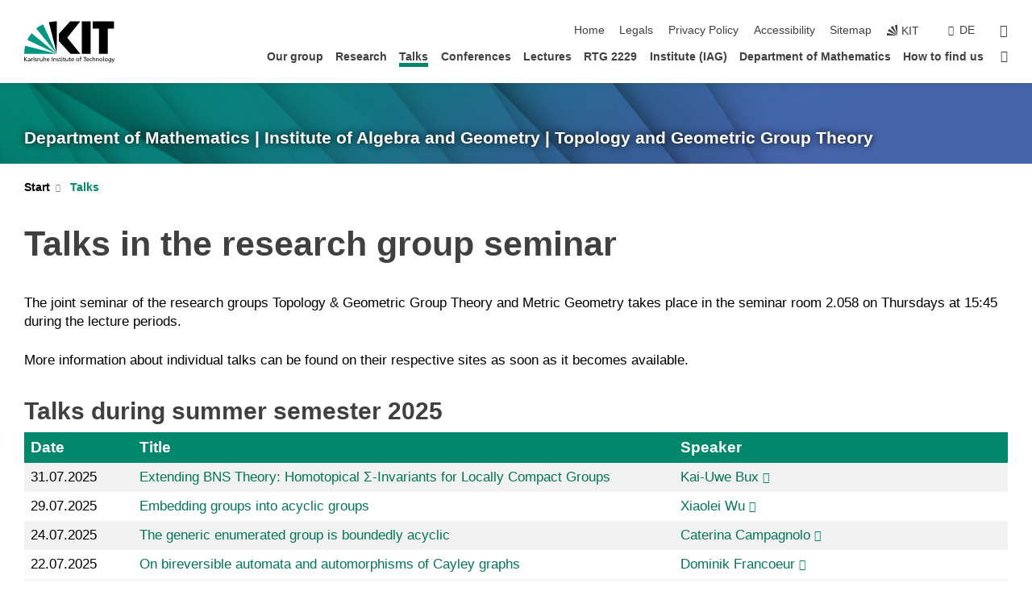

--- FILE ---
content_type: text/html; charset=UTF-8
request_url: https://topology.math.kit.edu/english/123.php?sort_table=96&sort_field=t_datum&sort_order=SORT_ASC
body_size: 20866
content:
<!DOCTYPE html>
<html class="no-js" lang="en-gb">

    <head><!-- PageID 123 -->        <meta charset="utf-8">
<meta http-equiv="X-UA-Compatible" content="IE=edge">
<meta name="format-detection" content="telephone=no">
<meta name="viewport" content="width=device-width, initial-scale=1.0">
<meta name="theme-color" content="#009682">
<link rel="search" type="application/opensearchdescription+xml" href="https://www.kit.edu/opensearch.xml" title="KIT Search" />

<link rel="stylesheet" href="https://static.scc.kit.edu/fancybox/dist/jquery.fancybox.min.css" />
<link rel="stylesheet" href="https://static.scc.kit.edu/kit-2020/fontawesome/css/all.min.css">

<link rel="stylesheet" type="text/css" href="/english/31.php" />

<link rel="stylesheet" type="text/css" href="/english/7.php.css">
            







<link rel="alternate" href="/123.php" hreflang="de-DE">
<link rel="alternate" href="/english/123.php" hreflang="en-US">
<meta name="author" content="Federica Bertolotti" />
<meta name="DC.Creator" content="Federica Bertolotti" />
<meta name="DC.Date" content="26.07.2025 04:05" />
<meta name="DC.Publisher" content="Federica Bertolotti" />
<meta name="DC.Contributor" content="Federica Bertolotti" />
<meta name="DC.Identifier" content="" />
<meta name="DC.Language" content="en-gb" />
<meta name="DC.Relation" content="" />
<meta name="DC.Type" content="Text" />
<meta name="DC.Format" content="text/html" />
<meta name="DC.Coverage" content="KIT" />
<meta name="DC.Rights" content="Alle Rechte liegen beim Autor siehe Impressum" />

    <meta name="description" content="" />
    <meta name="Keywords" content="" />
    <!-- <meta http-equiv="cleartype" content="on" /> -->
    

<meta name="KIT.visibility" content="external" />
<link rel="shortcut icon" type="image/x-icon" href="/img/intern/favicon.ico" />










<script src="https://static.scc.kit.edu/kit-2020/js/legacy-compat.js"></script>
<script src="https://static.scc.kit.edu/kit-2020/js/jquery-3.4.1.min.js"></script>
<script src="https://static.scc.kit.edu/kit-2020/js/main.js"></script>
<script src="https://static.scc.kit.edu/kit-2020/js/kit.js"></script>
<script src="https://static.scc.kit.edu/fancybox/dist/jquery.fancybox.min.js"></script>


    <base target="_top" />
    <script src="/english/38.js"></script>








 
        
        <script>document.documentElement.classList.remove('no-js');</script>
        <meta name="projguid" content="DCB4C9FB7B4B48099086C6ECAA83706B" />
        <meta name="pageguid" content="67B74FD11072486DB663EEBF921F3E86" />
        <meta name="is_public" content="true" />
                
        
                
                        <meta name="DC.Title" content="KIT | MATH | IAG | RG Topology | Topology and Geometric Group Theory | Talks" /><title>KIT | MATH | IAG | RG Topology | Topology and Geometric Group Theory | Talks</title>        
        
    </head>
    <body  class="oe-page" vocab="http://schema.org/" typeof="WebPage">
        
        

    
    
    
    
    
    
    
    
    
    
    
    
    
    
    
    
    
    
    
    
    
    
    
    
    
    
    
    
    
        <header class="page-header">
            <div class="content-wrap">
            
                <div class="logo"><a href="https://www.kit.edu/english/" title="KIT-Homepage"><svg xmlns:dc="http://purl.org/dc/elements/1.1/" xmlns:cc="http://creativecommons.org/ns#" xmlns:rdf="http://www.w3.org/1999/02/22-rdf-syntax-ns#" xmlns:svg="http://www.w3.org/2000/svg" xmlns="http://www.w3.org/2000/svg" viewBox="0 0 262.42667 118.96" height="118.96" width="262.42667" xml:space="preserve" id="svg2" version="1.1">
    <title id="kit-logo-alt-title">KIT - Karlsruhe Institute of Technology</title>
    <metadata id="metadata8">
        <rdf:RDF>
            <cc:Work rdf:about="">
                <dc:format>image/svg+xml</dc:format>
                <dc:type rdf:resource="http://purl.org/dc/dcmitype/StillImage" />
            </cc:Work>
        </rdf:RDF>
    </metadata>
    <defs id="defs6" />
    <g transform="matrix(1.3333333,0,0,-1.3333333,0,118.96)" id="g10">
        <g transform="scale(0.1)" id="g12">
            <path id="path14" style="fill:#000000;fill-opacity:1;fill-rule:evenodd;stroke:none" d="M 1223.53,190.918 H 1009.7 L 755.531,463.789 V 620.031 L 1001.77,892.188 H 1222.1 L 938.406,539.391 1223.53,190.918 Z m 224.64,0 h -192.24 v 700.551 h 192.24 V 190.918 Z m 509.05,700.551 h -462.97 v -157.68 h 135.37 V 190.195 h 192.23 v 543.594 h 135.37 v 157.68 0" />
            <path id="path16" style="fill:#000000;fill-opacity:1;fill-rule:evenodd;stroke:none" d="m 709.449,190.918 v 0 0 0 0" />
            <path id="path18" style="fill:#000000;fill-opacity:1;fill-rule:evenodd;stroke:none" d="m 709.449,190.918 v 0 0 0 0" />
            <path id="path20" style="fill:#009682;fill-opacity:1;fill-rule:evenodd;stroke:none" d="M 161.527,635.148 C 124.809,590.508 93.1289,541.547 68.6484,488.988 L 709.449,190.918 161.527,635.148 v 0" />
            <path id="path22" style="fill:#009682;fill-opacity:1;fill-rule:evenodd;stroke:none" d="M 709.449,190.918 410.648,826.672 C 357.367,802.188 308.406,771.949 263.77,735.949 L 709.449,190.918 v 0 0" />
            <path id="path24" style="fill:#000000;fill-opacity:1;fill-rule:evenodd;stroke:none" d="m 709.449,190.918 0.723,700.551 c -2.164,0 -3.602,0 -5.762,0 -56.883,0 -112.32,-7.199 -165.601,-20.16 l 170.64,-680.391 v 0 0" />
            <path id="path26" style="fill:#000000;fill-opacity:1;fill-rule:evenodd;stroke:none" d="m 709.449,190.918 v 0 0 0 0 0" />
            <path id="path28" style="fill:#000000;fill-opacity:1;fill-rule:evenodd;stroke:none" d="m 709.449,190.918 v 0 0 0 0 0" /> 
            <path id="path30" style="fill:#009682;fill-opacity:1;fill-rule:evenodd;stroke:none" d="M 22.5703,362.266 C 8.16797,307.539 0.972656,249.941 0.25,190.918 H 709.449 L 22.5703,362.266 v 0" />
            <g class="logo-text">
                <path id="path32" style="fill:#000000;fill-opacity:1;fill-rule:nonzero;stroke:none" d="M 0,28.4375 H 12.8008 V 72.2266 L 52.6133,28.4375 H 71.3047 L 25.9844,75.5469 67.9766,117.793 H 50.9531 L 12.8008,78.4961 V 117.793 H 0 v -89.3555 0" />
                <path id="path34" style="fill:#000000;fill-opacity:1;fill-rule:nonzero;stroke:none" d="m 122.383,53.7891 c 0,-9.7266 -6.274,-17.168 -18.18,-17.168 -5.4999,0 -12.1639,3.7109 -12.1639,10.625 0,11.5234 16.1369,12.5586 22.6639,12.5586 2.559,0 5.117,-0.2539 7.68,-0.2539 V 53.7891 Z M 87.3047,78.8672 c 4.8672,4.1016 12.1641,6.6601 18.9453,6.6601 12.035,0 16.133,-5.7617 16.133,-17.0312 -4.738,0.2539 -8.067,0.2539 -12.805,0.2539 -12.4139,0 -30.3397,-5.1172 -30.3397,-21.5039 0,-14.1992 9.8594,-20.3711 23.9417,-20.3711 11.008,0 17.406,6.0352 20.222,10 h 0.258 v -8.4375 h 11.266 c -0.258,1.9141 -0.512,5.3711 -0.512,12.793 v 27.0117 c 0,17.793 -7.555,27.0117 -26.238,27.0117 -8.3283,0 -15.4963,-2.5586 -21.5119,-6.1328 l 0.6406,-10.2539 v 0" />
                <path id="path36" style="fill:#000000;fill-opacity:1;fill-rule:nonzero;stroke:none" d="m 154.77,28.4375 h 12.031 v 29.707 c 0,16.3672 7.043,26.6211 17.793,26.6211 2.051,0 4.484,-0.2539 6.66,-1.1523 v 10.7422 c -2.559,0.5273 -4.356,0.8984 -7.938,0.8984 -6.91,0 -13.824,-4.8633 -17.027,-11.6406 h -0.254 V 93.7305 H 154.77 v -65.293 0" />
                <path id="path38" style="fill:#000000;fill-opacity:1;fill-rule:nonzero;stroke:none" d="m 206.105,28.4375 h 12.036 v 96.0155 h -12.036 v -96.0155 0" />
                <path id="path40" style="fill:#000000;fill-opacity:1;fill-rule:nonzero;stroke:none" d="m 234.652,30.4883 c 5.504,-2.9688 11.778,-3.6133 17.922,-3.6133 11.649,0 22.785,6.4258 22.785,20.3711 0,20.8789 -28.289,17.0312 -28.289,30.3516 0,5.3711 5.375,7.9296 11.52,7.9296 2.816,0 9.984,-1.6601 12.676,-3.3203 l 1.019,10.4883 c -4.734,1.4063 -9.34,2.5586 -14.976,2.5586 -12.93,0 -23.039,-6.5234 -23.039,-20.0976 0,-18.3008 28.289,-17.2852 28.289,-29.1797 0,-7.0508 -6.782,-9.3555 -12.289,-9.3555 -3.457,0 -10.243,1.543 -14.977,4.6094 l -0.641,-10.7422 v 0" />
                <path id="path42" style="fill:#000000;fill-opacity:1;fill-rule:nonzero;stroke:none" d="m 289.957,28.4375 h 12.031 v 29.707 c 0,16.3672 7.039,26.6211 17.793,26.6211 2.051,0 4.481,-0.2539 6.66,-1.1523 v 10.7422 c -2.558,0.5273 -4.355,0.8984 -7.941,0.8984 -6.914,0 -13.82,-4.8633 -17.023,-11.6406 h -0.254 v 10.1172 h -11.266 v -65.293 0" />
                <path id="path44" style="fill:#000000;fill-opacity:1;fill-rule:nonzero;stroke:none" d="M 397.484,93.7305 H 385.453 V 63.5156 c 0,-15.8789 -6.14,-26.8945 -19.844,-26.8945 -10.496,0.6445 -13.824,8.0664 -13.824,23.3008 V 93.7305 H 339.758 V 54.9414 c 0,-17.5391 7.547,-28.0664 24.445,-28.0664 9.09,0 17.793,4.5117 21.379,11.9336 h 0.258 V 28.4375 h 11.644 v 65.293 0" />
                <path id="path46" style="fill:#000000;fill-opacity:1;fill-rule:nonzero;stroke:none" d="M 417.969,28.4375 H 430 v 30.2148 c 0,15.8594 6.148,26.875 19.844,26.875 10.5,-0.6445 13.824,-8.0664 13.824,-23.3007 V 28.4375 h 12.035 v 38.7891 c 0,17.539 -7.555,28.0273 -24.453,28.0273 -9.086,0 -16.641,-3.9648 -20.992,-10.8789 H 430 v 40.078 h -12.031 v -96.0155 0" />
                <path id="path48" style="fill:#000000;fill-opacity:1;fill-rule:nonzero;stroke:none" d="m 504.633,67.3438 c 0.894,8.457 5.762,18.1835 17.539,18.1835 10.367,0 16.258,-8.1835 16.258,-18.1835 h -33.797 z m 41.601,-24.1797 c -2.941,-2.4414 -12.156,-6.543 -20.097,-6.543 -11.391,0 -21.504,8.8477 -21.504,21.7773 h 46.597 c 0,20.9961 -7.042,36.8555 -28.804,36.8555 -18.434,0 -30.594,-13.6914 -30.594,-33.0273 0,-21.25 10.625,-35.3516 33.793,-35.3516 10.754,0 16,2.5781 20.609,4.2578 v 12.0313 0" />
                <path id="path50" style="fill:#000000;fill-opacity:1;fill-rule:nonzero;stroke:none" d="m 604.102,28.4375 h 12.796 v 89.3555 h -12.796 v -89.3555 0" />
                <path id="path52" style="fill:#000000;fill-opacity:1;fill-rule:nonzero;stroke:none" d="m 638.535,28.4375 h 12.035 v 30.2148 c 0,15.8594 6.145,26.875 19.84,26.875 10.496,-0.6445 13.828,-8.0664 13.828,-23.3007 V 28.4375 h 12.032 v 38.7891 c 0,17.539 -7.547,28.0273 -24.45,28.0273 -9.09,0 -17.797,-4.4726 -21.375,-11.8945 h -0.257 v 10.3711 h -11.653 v -65.293 0" />
                <path id="path54" style="fill:#000000;fill-opacity:1;fill-rule:nonzero;stroke:none" d="m 711.25,30.4883 c 5.504,-2.9688 11.777,-3.6133 17.922,-3.6133 11.648,0 22.781,6.4258 22.781,20.3711 0,20.8789 -28.285,17.0312 -28.285,30.3516 0,5.3711 5.371,7.9296 11.52,7.9296 2.816,0 9.984,-1.6601 12.671,-3.3203 l 1.024,10.4883 c -4.738,1.4063 -9.34,2.5586 -14.977,2.5586 -12.929,0 -23.043,-6.5234 -23.043,-20.0976 0,-18.3008 28.293,-17.2852 28.293,-29.1797 0,-7.0508 -6.785,-9.3555 -12.293,-9.3555 -3.457,0 -10.238,1.543 -14.972,4.6094 L 711.25,30.4883 v 0" />
                <path id="path56" style="fill:#000000;fill-opacity:1;fill-rule:nonzero;stroke:none" d="M 801.246,93.7305 H 783.961 V 112.676 L 771.93,108.828 V 93.7305 H 757.207 V 83.9844 H 771.93 V 45.8398 c 0,-13.0468 7.675,-18.9648 20.097,-18.9648 3.836,0 7.547,1.0352 10.239,1.8164 v 10.2344 c -1.793,-1.1524 -4.485,-2.3047 -8.196,-2.3047 -5.5,0 -10.109,4.1016 -10.109,11.6602 v 35.7031 h 17.285 v 9.7461 0" />
                <path id="path58" style="fill:#000000;fill-opacity:1;fill-rule:nonzero;stroke:none" d="M 830.688,121.895 H 817.117 V 108.32 h 13.571 v 13.575 z M 817.887,28.4375 h 12.031 v 65.293 h -12.031 v -65.293 0" />
                <path id="path60" style="fill:#000000;fill-opacity:1;fill-rule:nonzero;stroke:none" d="m 886.633,93.7305 h -17.285 v 18.9455 l -12.035,-3.848 V 93.7305 h -14.719 v -9.7461 h 14.719 V 45.8398 c 0,-13.0468 7.683,-18.9648 20.097,-18.9648 3.844,0 7.551,1.0352 10.242,1.8164 v 10.2344 c -1.789,-1.1524 -4.476,-2.3047 -8.195,-2.3047 -5.504,0 -10.109,4.1016 -10.109,11.6602 v 35.7031 h 17.285 v 9.7461 0" />
                <path id="path62" style="fill:#000000;fill-opacity:1;fill-rule:nonzero;stroke:none" d="M 959.469,93.7305 H 947.438 V 63.5156 c 0,-15.8789 -6.145,-26.8945 -19.844,-26.8945 -10.5,0.6445 -13.824,8.0664 -13.824,23.3008 V 93.7305 H 901.734 V 54.9414 c 0,-17.5391 7.551,-28.0664 24.454,-28.0664 9.085,0 17.792,4.5117 21.375,11.9336 h 0.257 V 28.4375 h 11.649 v 65.293 0" />
                <path id="path64" style="fill:#000000;fill-opacity:1;fill-rule:nonzero;stroke:none" d="m 1014.64,93.7305 h -17.277 v 18.9455 l -12.035,-3.848 V 93.7305 h -14.723 v -9.7461 h 14.723 V 45.8398 c 0,-13.0468 7.68,-18.9648 20.102,-18.9648 3.84,0 7.55,1.0352 10.23,1.8164 v 10.2344 c -1.78,-1.1524 -4.48,-2.3047 -8.19,-2.3047 -5.5,0 -10.107,4.1016 -10.107,11.6602 v 35.7031 h 17.277 v 9.7461 0" />
                <path id="path66" style="fill:#000000;fill-opacity:1;fill-rule:nonzero;stroke:none" d="m 1038.2,67.3438 c 0.89,8.457 5.76,18.1835 17.53,18.1835 10.37,0 16.26,-8.1835 16.26,-18.1835 h -33.79 z m 41.6,-24.1797 c -2.94,-2.4414 -12.15,-6.543 -20.09,-6.543 -11.4,0 -21.51,8.8477 -21.51,21.7773 h 46.59 c 0,20.9961 -7.04,36.8555 -28.79,36.8555 -18.44,0 -30.61,-13.6914 -30.61,-33.0273 0,-21.25 10.64,-35.3516 33.8,-35.3516 10.75,0 16.01,2.5781 20.61,4.2578 v 12.0313 0" />
                <path id="path68" style="fill:#000000;fill-opacity:1;fill-rule:nonzero;stroke:none" d="m 1144.96,61.0742 c 0,12.4219 7.56,24.4531 20.48,24.4531 12.8,0 20.36,-12.0312 20.36,-24.4531 0,-11.6406 -6.27,-24.4531 -20.36,-24.4531 -14.21,0 -20.48,12.8125 -20.48,24.4531 z m -12.8,0 c 0,-18.6914 13.57,-34.1992 33.28,-34.1992 19.59,0 33.16,15.5078 33.16,34.1992 0,19.8438 -13.32,34.1797 -33.16,34.1797 -19.96,0 -33.28,-14.3359 -33.28,-34.1797 v 0" />
                <path id="path70" style="fill:#000000;fill-opacity:1;fill-rule:nonzero;stroke:none" d="m 1222.54,28.4375 h 12.03 v 55.5469 h 17.29 v 9.7461 h -17.29 v 7.0315 c 0,8.828 1.28,15.488 11.65,15.488 2.05,0 4.36,-0.254 5.76,-0.762 l 0.51,9.727 c -2.43,0.39 -4.99,0.762 -8.07,0.762 -17.79,0 -21.88,-10.372 -21.88,-26.2309 v -6.0156 h -15.36 v -9.7461 h 15.36 v -55.5469 0" />
                <path id="path72" style="fill:#000000;fill-opacity:1;fill-rule:nonzero;stroke:none" d="m 1319.06,28.4375 h 12.81 v 78.0855 h 27.77 v 11.27 h -68.36 v -11.27 h 27.78 v -78.0855 0" />
                <path id="path74" style="fill:#000000;fill-opacity:1;fill-rule:nonzero;stroke:none" d="m 1370.27,67.3438 c 0.89,8.457 5.76,18.1835 17.53,18.1835 10.37,0 16.26,-8.1835 16.26,-18.1835 h -33.79 z m 41.61,-24.1797 c -2.95,-2.4414 -12.16,-6.543 -20.1,-6.543 -11.4,0 -21.51,8.8477 -21.51,21.7773 h 46.6 c 0,20.9961 -7.05,36.8555 -28.8,36.8555 -18.44,0 -30.61,-13.6914 -30.61,-33.0273 0,-21.25 10.64,-35.3516 33.8,-35.3516 10.75,0 16.01,2.5781 20.62,4.2578 v 12.0313 0" />
                <path id="path76" style="fill:#000000;fill-opacity:1;fill-rule:nonzero;stroke:none" d="m 1475.5,92.6953 c -3.46,1.4063 -9.73,2.5586 -14.6,2.5586 -19.96,0 -33.28,-14.3359 -33.28,-34.1797 0,-18.6914 13.57,-34.1992 33.28,-34.1992 4.35,0 10.12,0.3906 15.11,2.7148 l -0.89,10.7422 c -3.72,-2.4218 -8.84,-3.7109 -12.93,-3.7109 -15.5,0 -21.77,12.8125 -21.77,24.4531 0,12.4219 7.56,24.4531 21,24.4531 3.83,0 8.44,-0.8984 13.05,-2.8125 l 1.03,9.9805 v 0" />
                <path id="path78" style="fill:#000000;fill-opacity:1;fill-rule:nonzero;stroke:none" d="m 1489.83,28.4375 h 12.04 v 30.2148 c 0,15.8594 6.14,26.875 19.84,26.875 10.5,-0.6445 13.82,-8.0664 13.82,-23.3007 V 28.4375 h 12.04 v 38.7891 c 0,17.539 -7.56,28.0273 -24.45,28.0273 -9.1,0 -16.65,-3.9648 -21,-10.8789 h -0.25 v 40.078 h -12.04 v -96.0155 0" />
                <path id="path80" style="fill:#000000;fill-opacity:1;fill-rule:nonzero;stroke:none" d="m 1568.05,28.4375 h 12.03 v 30.2148 c 0,15.8594 6.15,26.875 19.84,26.875 10.5,-0.6445 13.83,-8.0664 13.83,-23.3007 V 28.4375 h 12.03 v 38.7891 c 0,17.539 -7.55,28.0273 -24.45,28.0273 -9.08,0 -17.79,-4.4726 -21.38,-11.8945 h -0.25 v 10.3711 h -11.65 v -65.293 0" />
                <path id="path82" style="fill:#000000;fill-opacity:1;fill-rule:nonzero;stroke:none" d="m 1654.72,61.0742 c 0,12.4219 7.55,24.4531 20.48,24.4531 12.8,0 20.35,-12.0312 20.35,-24.4531 0,-11.6406 -6.27,-24.4531 -20.35,-24.4531 -14.21,0 -20.48,12.8125 -20.48,24.4531 z m -12.81,0 c 0,-18.6914 13.57,-34.1992 33.29,-34.1992 19.58,0 33.15,15.5078 33.15,34.1992 0,19.8438 -13.31,34.1797 -33.15,34.1797 -19.98,0 -33.29,-14.3359 -33.29,-34.1797 v 0" />
                <path id="path84" style="fill:#000000;fill-opacity:1;fill-rule:nonzero;stroke:none" d="m 1726.02,28.4375 h 12.03 v 96.0155 h -12.03 v -96.0155 0" />
                <path id="path86" style="fill:#000000;fill-opacity:1;fill-rule:nonzero;stroke:none" d="m 1768.52,61.0742 c 0,12.4219 7.54,24.4531 20.47,24.4531 12.81,0 20.37,-12.0312 20.37,-24.4531 0,-11.6406 -6.28,-24.4531 -20.37,-24.4531 -14.2,0 -20.47,12.8125 -20.47,24.4531 z m -12.81,0 c 0,-18.6914 13.57,-34.1992 33.28,-34.1992 19.59,0 33.16,15.5078 33.16,34.1992 0,19.8438 -13.31,34.1797 -33.16,34.1797 -19.97,0 -33.28,-14.3359 -33.28,-34.1797 v 0" />
                <path id="path88" style="fill:#000000;fill-opacity:1;fill-rule:nonzero;stroke:none" d="m 1864.9,38.1641 c -11.26,0 -18.17,10.7617 -18.17,23.0468 0,11.1329 6.01,24.3164 18.17,24.3164 12.81,0 19.08,-11.6406 19.08,-25.2148 0,-12.168 -7.81,-22.1484 -19.08,-22.1484 z m 31.12,55.5664 h -11.15 v -9.7461 h -0.25 c -3.58,7.0508 -9.98,11.2695 -21.5,11.2695 -19.72,0 -29.19,-17.9101 -29.19,-34.6875 0,-16.8945 9.21,-32.1289 27.91,-32.1289 8.32,0 16.76,3.3203 21.89,10.1172 h 0.25 v -6.4063 c 0,-13.8476 -7.55,-22.42184 -20.22,-22.42184 -8.84,0 -14.35,1.66014 -23.55,5.87894 L 1838.93,4.47266 C 1849.41,0.898438 1855.43,0 1862.34,0 c 23.43,0 33.68,11.3867 33.68,31.25 v 62.4805 0" />
                <path id="path90" style="fill:#000000;fill-opacity:1;fill-rule:nonzero;stroke:none" d="M 1910.87,0.898438 C 1913.04,0.507813 1915.21,0 1919.05,0 c 15.88,0 20.62,14.4531 25.1,27.0117 l 24.06,66.7188 h -12.16 L 1938.13,39.707 h -0.26 l -17.53,54.0235 h -13.19 L 1929.3,32.793 c 0.77,-2.1875 2.3,-5.5274 2.3,-6.9336 0,-1.2891 -3.58,-16.13284 -14.33,-16.13284 -2.06,0 -4.1,0.50784 -5.64,1.01564 l -0.76,-9.843762 v 0" />
            </g>
        </g>
    </g>
</svg></a></div>
            
            
                <div class="navigation">
                    <button class="burger"><svg class="burger-icon" xmlns="http://www.w3.org/2000/svg" xmlns:xlink="http://www.w3.org/1999/xlink" x="0px" y="0px" viewBox="0 0 300 274.5" width="300px" height="274.5px">
    <rect class="burger-top" y="214.4" width="300" height="60.1"/>
    <rect class="burger-middle" y="107.2" width="300" height="60.1"/>
    <rect class="burger-bottom" y="0" width="300" height="60.1"/>
</svg></button>
                    <a id="logo_oe_name" href="/english/index.php">Department of Mathematics | Institute of Algebra and Geometry | Topology and Geometric Group Theory</a>
                    <div class="navigation-meta">
                        <ul class="navigation-meta-links">
                            <li aria-label="skip navigation"><a href="#main_content" class="skip_navigation" tabindex="1" accesskey="2">skip navigation</a></li>

                            <li><a accesskey="1" title="startpage" href="/english/index.php">Home</a></li>
<li><a accesskey="8" href="/english/legals.php">Legals</a></li>

<li><a href="/english/datenschutz.php">Privacy Policy</a></li>

<li><a href="https://www.kit.edu/redirect.php?page=barriere&lang=ENG" target="\#A4636DEABB59442D84DAA4CDE1C05730">Accessibility</a></li>

<li><a accesskey="3" href="/english/42.php">Sitemap</a></li>

                            
                            <li><a href="https://www.kit.edu/english/" title="KIT-Homepage"><span class="svg-icon"><svg xmlns="http://www.w3.org/2000/svg" xmlns:xlink="http://www.w3.org/1999/xlink" x="0px" y="0px" viewBox="0 0 299.4 295.7" width="299.4px" height="295.7px" role="img"><title></title><polygon points="299.3,295.7 299.3,295.6 299.3,295.6 "/><polygon points="299.3,295.6 299.3,295.6 299.3,295.6 "/><path d="M67.9,108.1c-15.6,18.9-28.8,39.6-39.3,61.7l270.6,125.9L67.9,108.1z"/><path d="M299.2,295.6L173,27.2c-22.2,10.2-43,23.1-62,38.4l188.3,230.1L299.2,295.6z"/><polygon points="299.3,295.6 299.3,295.6 299.3,295.6 299.3,295.5 "/><polygon points="299.3,295.6 299.3,295.6 299.3,295.6 299.3,295.5 "/><path d="M9.3,223.2c-6.1,23.7-9.2,48-9.3,72.5h299.2L9.3,223.2z"/><path d="M299.3,295.6l0.1-295.6c-0.8,0-1.5-0.1-2.2-0.1c-23.6,0-47,2.8-69.9,8.4L299.3,295.6L299.3,295.6z"/></svg></span><span>KIT</span></a></li>
                            
                        </ul>
                        <div class="navigation-language"><ul><li><a hreflang="de" href="/123.php">de</a></li></ul></div>                        <div class="navigation-search">
                            <div class="search-form">
                                <form action="https://topology.math.kit.edu/english/search.php">
                                    <input id="meta_search_input" type="search" name="searchquery" placeholder="search" aria-label="search" size="1" required="required"/>
                                    <input name="local_search" type="hidden" value="true">                                    <button><span>search</span></button>
                                </form>
                            </div><a id="meta_search_label" role="switch" aria-checked="false" class="search-trigger" title="search" href="#"><span>search</span></a>
                        </div>
                                            </div>
                    <nav class="navigation-main">
                        <ul class="navigation-l1"><li class=""><a href="/english/21.php">Our group</a></li><li class=""><a href="/english/26.php">Research</a></li><li class="active "><a href="/english/123.php">Talks</a></li><li class="flyout "><a href="/english/122.php">Conferences</a><div class="dropdown"><ul class="navigation-breadcrumb"><li class="home"><button><span>Start</span></button></li><li><span>Conferences</span></li></ul><a class="parent" href="/english/122.php">Conferences</a><ul class="navigation-l2"><li class=""><a href="/english/1342.php">Workshop: Profinite Rigidity</a></li></ul></div></li><li class=""><a href="/english/28.php">Lectures</a></li><li class=""><a href="http://www.groups-and-spaces.kit.edu/" target="_blank">RTG 2229</a></li><li class=""><a href="https://iag.math.kit.edu" target="_blank">Institute (IAG)</a></li><li class=""><a href="http://www.math.kit.edu/" target="_blank">Department of Mathematics</a></li><li class=""><a href="/english/71.php">How to find us</a></li><li class="home"><a href="/english/index.php" title="startpage"><span>Startpage</span></a></li></ul>                    </nav>
                    <ul class="side-widgets">
                        <li class="meta"><a accesskey="1" title="startpage" href="/english/index.php">Home</a></li>
<li class="meta"><a accesskey="8" href="/english/legals.php">Legals</a></li>

<li class="meta"><a href="/english/datenschutz.php">Privacy Policy</a></li>

<li class="meta"><a href="https://www.kit.edu/redirect.php?page=barriere&lang=ENG" target="\#A4636DEABB59442D84DAA4CDE1C05730">Accessibility</a></li>

<li class="meta"><a accesskey="3" href="/english/42.php">Sitemap</a></li>

                                                <li class="search">
                            <a id="side_widget_search_label" title="search"><span>search</span></a>
                            <div class="search-form">
                                <form action="https://topology.math.kit.edu/english/search.php">
                                    <input id="side_widget_search_input" type="search" name="searchquery" placeholder="search" aria-label="search" size="1" required="required"/>
                                    <input name="local_search" type="hidden" value="true">                                    <button><span>search</span></button>
                                </form>
                            </div>
                        </li>
                                            </ul>





<!-- 



Department of Mathematics | Institute of Algebra and Geometry | Topology and Geometric Group Theory

/english/index.php

 -->







                </div>
            </div>
        </header>


















        <!-- Mittlere Spalte: start -->
        <main>
                                <section class="stage stage-small" role="banner"><img src="/img/intern/header_140.jpg" alt="" loading="lazy" width="1920" height="140" />                <div class="content-wrap"><a href="/english/index.php" title="Department of Mathematics | Institute of Algebra and Geometry | Topology and Geometric Group Theory">Department of Mathematics | Institute of Algebra and Geometry | Topology and Geometric Group Theory</a></div>
            </section>
                        <section class="breadcrumbs" style="display:none" role="navigation" aria-label="Breadcrumb">
                <h2 style="display:none; visibility:hidden">&nbsp;</h2>
                <div class="content-wrap">
                    <ul vocab="http://schema.org/" typeof="BreadcrumbList"><li property="itemListElement" typeof="ListItem"><a href="/english/index.php" property="item" typeof="WebPage"><span property="name">Startpage</span></a><meta property="position" content="1"/></li><li property="itemListElement" typeof="ListItem"><a href="/english/123.php" property="item" typeof="WebPage"><span property="name">Talks</span></a><meta property="position" content="2"/></li></ul>                </div>
            </section>
            <section class="breadcrumbs-big" role="navigation" aria-label="Breadcrumb"><h2 style="display:none; visibility:hidden">&nbsp;</h2><ul class="content-wrap"><li class="list"><a href="/english/index.php">Start</a><ul><li><a href="/english/21.php">Our group</a></li><li><a href="/english/26.php">Research</a></li><li><a href="/english/123.php">Talks</a></li><li><a href="/english/122.php">Conferences</a></li><li><a href="/english/28.php">Lectures</a></li><li><a href="http://www.groups-and-spaces.kit.edu/" target="_blank">RTG 2229</a></li><li><a href="https://iag.math.kit.edu" target="_blank">Institute (IAG)</a></li><li><a href="http://www.math.kit.edu/" target="_blank">Department of Mathematics</a></li><li><a href="/english/71.php">How to find us</a></li></ul></li><li class="list last"><a href="/english/123.php">Talks</a></li></ul></section>            <div class="side-widgets-trigger"></div>
                    <section class="content-wrap" role="main" id="main_content" tabindex="-1">
                <div class="content">
                    




                    <!-- CONTENT-AREA START -->
                    
                                        
                    
                    
                    <!-- Textblock [start] --><!-- [1260] Text -->

<div data-selectorid="1260" class="KIT_section text  full" ><a id="block1260" name="block1260"><!-- Sprungmarke --></a><h1>Talks in the research group seminar</h1><div class="text "><p>The joint seminar of the research groups Topology &amp; Geometric Group Theory and Metric Geometry takes place in the seminar room 2.058 on Thursdays at 15:45 during the lecture periods.</p>

<p>More information about individual talks can be found on their respective sites as soon as it becomes available.</p></div></div><!-- [1260] Text --><!-- Textblock [end] --> <!-- Tagung/Vortrag-Liste: start --><!-- [1484] Tagung/Vortrag-Liste -->
<div class="KIT_section table-container full" id="div_1484" data-selectorid="1484">

<a id="block1484" name="block1484"><!-- Sprungmarke --></a>
<a name="block1484"><!-- Sprungmarke --></a>


















<table id="table_1484" class="collapseTable fixedheader">
    <caption align="top">


 Talks during summer semester 2025</caption>
<thead>    <tr>
        <th scope="col" style="width:11%" class="sort"><a class="sort" href="/english/123.php?sort_table=1484&sort_field=t_datum&sort_order=SORT_ASC#block1484">Date <i class="fas fa-sort"></i></a></th>
        <th scope="col" style="width:55%" class="sort"><a class="sort" href="/english/123.php?sort_table=1484&sort_field=titel&sort_order=SORT_ASC#block1484">Title <i class="fas fa-sort"></i></a></th>
        <th scope="col" style="width:34%" class="sort"><a href="/english/123.php?sort_table=1484&sort_field=t_referent&sort_order=SORT_ASC#block1484">Speaker <i class="fas fa-sort"></i></a></th>
    </tr>
</thead><tbody>        <tr>
        <td class="normal" onclick="location.href='/english/123_1480.php'"><p>31.07.2025</p></td>
        <td class="link"><a href="/english/123_1480.php">Extending BNS Theory: Homotopical Σ-Invariants for Locally Compact Groups</a></td>
        <td class="normal" onclick="location.href='/english/123_1480.php'"><p><a href="https://www.math.uni-bielefeld.de/~bux/pg_e01.html">Kai-Uwe Bux</a></p></td>
    </tr>
    <tr class="grey">
        <td class="normal" onclick="location.href='/english/123_1479.php'"><p>29.07.2025</p></td>
        <td class="link"><a href="/english/123_1479.php">Embedding groups into acyclic groups</a></td>
        <td class="normal" onclick="location.href='/english/123_1479.php'"><p><a href="https://wuxiaolei.org">Xiaolei Wu</a></p></td>
    </tr>
        <tr>
        <td class="normal" onclick="location.href='/english/123_1477.php'"><p>24.07.2025</p></td>
        <td class="link"><a href="/english/123_1477.php">The generic enumerated group is boundedly acyclic</a></td>
        <td class="normal" onclick="location.href='/english/123_1477.php'"><p><a href="https://matematicas.uam.es/~caterina.campagnolo/">Caterina Campagnolo</a></p></td>
    </tr>
    <tr class="grey">
        <td class="normal" onclick="location.href='/english/123_1478.php'"><p>22.07.2025</p></td>
        <td class="link"><a href="/english/123_1478.php">On bireversible automata and automorphisms of Cayley graphs</a></td>
        <td class="normal" onclick="location.href='/english/123_1478.php'"><p><a href="https://dominik.francoeur.xyz">Dominik&nbsp;Francoeur</a></p></td>
    </tr>
        <tr>
        <td class="normal" onclick="location.href='/english/123_1454.php'"><p>06.05.2025</p></td>
        <td class="link"><a href="/english/123_1454.php">Finiteness properties of totally disconnected locally compact groups</a></td>
        <td class="normal" onclick="location.href='/english/123_1454.php'"><p><a href="https://www.math.kit.edu/iag7/~bonn/">Laura Bonn</a></p></td>
    </tr>
    <tr class="grey">
        <td class="normal" onclick="location.href='/english/123_1455.php'"><p>24.04.2025</p></td>
        <td class="link"><a href="/english/123_1455.php">Introduction to Property (T)</a></td>
        <td class="normal" onclick="location.href='/english/123_1455.php'"><p><a href="https://www.math.kit.edu/user/llosa/index.html">Claudio Llosa Isenrich</a></p></td>
    </tr>
</tbody></table>
</div>
<!-- [1484] Tagung/Vortrag-Liste --><!-- Tagung/Vortrag-Liste: end --><!-- Tagung/Vortrag-Liste: start --><!-- [1382] Tagung/Vortrag-Liste -->
<div class="KIT_section table-container full" id="div_1382" data-selectorid="1382">

<a id="block1382" name="block1382"><!-- Sprungmarke --></a>
<a name="block1382"><!-- Sprungmarke --></a>
































<table id="table_1382" class="collapseTable">
    <caption align="top">


Talks during winter semester 2024/25</caption>
<thead>    <tr>
        <th scope="col" style="width:11%" class="sort"><a class="sort" href="/english/123.php?sort_table=1382&sort_field=t_datum&sort_order=SORT_ASC#block1382">Date <i class="fas fa-sort"></i></a></th>
        <th scope="col" style="width:55%" class="sort"><a class="sort" href="/english/123.php?sort_table=1382&sort_field=titel&sort_order=SORT_ASC#block1382">Title <i class="fas fa-sort"></i></a></th>
        <th scope="col" style="width:34%" class="sort"><a href="/english/123.php?sort_table=1382&sort_field=t_referent&sort_order=SORT_ASC#block1382">Speaker <i class="fas fa-sort"></i></a></th>
    </tr>
</thead><tbody>        <tr>
        <td class="normal" onclick="location.href='/english/123_1439.php'"><p>06.02.2025</p></td>
        <td class="link"><a href="/english/123_1439.php">Automata and groups part 3: Automata and self-similarity</a></td>
        <td class="normal" onclick="location.href='/english/123_1439.php'"><p><a href="https://www.math.kit.edu/iag7/~eduard/">Eduard Schesler</a></p></td>
    </tr>
    <tr class="grey">
        <td class="normal" onclick="location.href='/english/123_1436.php'"><p>30.01.2025</p></td>
        <td class="link"><a href="/english/123_1436.php">Automata and groups part 2: Finite state automata and amenability</a></td>
        <td class="normal" onclick="location.href='/english/123_1436.php'"><p><a href="https://www.math.kit.edu/iag7/~eduard/">Eduard Schesler</a></p></td>
    </tr>
        <tr>
        <td class="normal" onclick="location.href='/english/123_1428.php'"><p>23.01.2025</p></td>
        <td class="link"><a href="/english/123_1428.php">Automata and groups part 1: Finite state automata</a></td>
        <td class="normal" onclick="location.href='/english/123_1428.php'"><p><a href="https://www.math.kit.edu/iag7/~eduard/">Eduard Schesler</a></p></td>
    </tr>
    <tr class="grey">
        <td class="normal" onclick="location.href='/english/123_1420.php'"><p>09.01.2025</p></td>
        <td class="link"><a href="/english/123_1420.php">The homological Dehn functions of Leary’s groups</a></td>
        <td class="normal" onclick="location.href='/english/123_1420.php'"><p><a href="https://www.math.kit.edu/iag2/~jannis/">Jannis Weis</a></p></td>
    </tr>
        <tr>
        <td class="normal" onclick="location.href='/english/123_1415.php'"><p>17.12.2024</p></td>
        <td class="link"><a href="/english/123_1415.php">Strong rigidity for high dimensional analogues of hyperbolic 3-manifold groups</a></td>
        <td class="normal" onclick="location.href='/english/123_1415.php'"><p>Christoforos Neofytidis</p></td>
    </tr>
    <tr class="grey">
        <td class="normal" onclick="location.href='/english/123_1410.php'"><p>12.12.2024</p></td>
        <td class="link"><a href="/english/123_1410.php">The Dehn function of Thompson's group T</a></td>
        <td class="normal" onclick="location.href='/english/123_1410.php'"><p><a href="https://www.matteomigliorini.it/en/">Matteo Migliorini</a></p></td>
    </tr>
        <tr>
        <td class="normal" onclick="location.href='/english/123_1406.php'"><p>5.12.2024</p></td>
        <td class="link"><a href="/english/123_1406.php">Spectral gap absorption principle for simple groups</a></td>
        <td class="normal" onclick="location.href='/english/123_1406.php'"><p>Yuval Gorfine</p></td>
    </tr>
    <tr class="grey">
        <td class="normal" onclick="location.href='/english/123_1402.php'"><p>3.12.2024</p></td>
        <td class="link"><a href="/english/123_1402.php">Boundary Representations of Locally Compact Hyperbolic Groups</a></td>
        <td class="normal" onclick="location.href='/english/123_1402.php'"><p><a href="https://weizmann.elsevierpure.com/en/persons/michael-glasner">Michael Glasner</a></p></td>
    </tr>
        <tr>
        <td class="normal" onclick="location.href='/english/123_1399.php'"><p>28.11.2024</p></td>
        <td class="link"><a href="/english/123_1399.php">The Boone--Higman Conjecture for groups acting on locally finite trees</a></td>
        <td class="normal" onclick="location.href='/english/123_1399.php'"><p>Claudio Llosa Isenrich</p></td>
    </tr>
    <tr class="grey">
        <td class="normal" onclick="location.href='/english/123_1396.php'"><p>21.11.2024</p></td>
        <td class="link"><a href="/english/123_1396.php">Cohomological properties of Neretin's group</a></td>
        <td class="normal" onclick="location.href='/english/123_1396.php'"><p>Sofiya Yatsyna</p></td>
    </tr>
        <tr>
        <td class="normal" onclick="location.href='/english/123_1385.php'"><p>21.11.2024</p></td>
        <td class="link"><a href="/english/123_1385.php"> A fixed point subgroup of neretin's group</a></td>
        <td class="normal" onclick="location.href='/english/123_1385.php'"><p>Lewis Molyneux</p></td>
    </tr>
    <tr class="grey">
        <td class="normal" onclick="location.href='/english/123_1391.php'"><p>19.11.2024</p></td>
        <td class="link"><a href="/english/123_1391.php">Non-abelian expansion in octonionic hyperbolic manifolds.</a></td>
        <td class="normal" onclick="location.href='/english/123_1391.php'"><p><a href="https://sites.google.com/view/mikolaj-fraczyk/home">Mikolaj Fraczyk</a></p></td>
    </tr>
        <tr>
        <td class="normal" onclick="location.href='/english/123_1390.php'"><p>14.11.2024</p></td>
        <td class="link"><a href="/english/123_1390.php">On groups whose cogrowth series is the diagonal of a rational series</a></td>
        <td class="normal" onclick="location.href='/english/123_1390.php'"><p><a href="https://alexbishop.github.io/">Alex Bishop</a></p></td>
    </tr>
</tbody></table>
</div>
<!-- [1382] Tagung/Vortrag-Liste --><!-- Tagung/Vortrag-Liste: end --><!-- Tagung/Vortrag-Liste: start --><!-- [1309] Tagung/Vortrag-Liste -->
<div class="KIT_section table-container full" id="div_1309" data-selectorid="1309">

<a id="block1309" name="block1309"><!-- Sprungmarke --></a>
<a name="block1309"><!-- Sprungmarke --></a>




















<table id="table_1309" class="collapseTable">
    <caption align="top">


Talks during summer semester 2024</caption>
<thead>    <tr>
        <th scope="col" style="width:11%" class="sort"><a class="sort" href="/english/123.php?sort_table=1309&sort_field=t_datum&sort_order=SORT_ASC#block1309">Date <i class="fas fa-sort"></i></a></th>
        <th scope="col" style="width:55%" class="sort"><a class="sort" href="/english/123.php?sort_table=1309&sort_field=titel&sort_order=SORT_ASC#block1309">Title <i class="fas fa-sort"></i></a></th>
        <th scope="col" style="width:34%" class="sort"><a href="/english/123.php?sort_table=1309&sort_field=t_referent&sort_order=SORT_ASC#block1309">Speaker <i class="fas fa-sort"></i></a></th>
    </tr>
</thead><tbody>        <tr>
        <td class="normal" onclick="location.href='/english/123_1337.php'"><p>25.07.2024</p></td>
        <td class="link"><a href="/english/123_1337.php">Weakly bounded and bounded cohomology classes: a finitely presented counterexample</a></td>
        <td class="normal" onclick="location.href='/english/123_1337.php'"><p><a href="https://sites.google.com/view/dario-ascari">Dario Ascari</a></p></td>
    </tr>
    <tr class="grey">
        <td class="normal" onclick="location.href='/english/123_1356.php'"><p>25.07.2024</p></td>
        <td class="link"><a href="/english/123_1356.php">Coherence of low-dimensional groups</a></td>
        <td class="normal" onclick="location.href='/english/123_1356.php'"><p>Jonas Seiler</p></td>
    </tr>
        <tr>
        <td class="normal" onclick="location.href='/english/123_1336.php'"><p>18.07.2024</p></td>
        <td class="link"><a href="/english/123_1336.php">Hyperbolic groups of cohomological dimension 2</a></td>
        <td class="normal" onclick="location.href='/english/123_1336.php'"><p>Rob Kropholler</p></td>
    </tr>
    <tr class="grey">
        <td class="normal" onclick="location.href='/english/123_1340.php'"><p>11.07.2024</p></td>
        <td class="link"><a href="/english/123_1340.php">Some coarse geometric applications of finitely $\mathcal{F}$-amenable group actions</a></td>
        <td class="normal" onclick="location.href='/english/123_1340.php'"><p><a href="https://facpub.stjohns.edu/~rosenthd/">David Rosenthal</a></p></td>
    </tr>
        <tr>
        <td class="normal" onclick="location.href='/english/123_1334.php'"><p>27.06.2024</p></td>
        <td class="link"><a href="/english/123_1334.php">(Non)-vanishing of high-dimensional group cohomology</a></td>
        <td class="normal" onclick="location.href='/english/123_1334.php'"><p>Benjamin Br&uuml;ck</p></td>
    </tr>
    <tr class="grey">
        <td class="normal" onclick="location.href='/english/123_1313.php'"><p>02.05.2024</p></td>
        <td class="link"><a href="/english/123_1313.php">A dynamical criterion for vanishing homology growth</a></td>
        <td class="normal" onclick="location.href='/english/123_1313.php'"><p>Matthias Uschold</p></td>
    </tr>
        <tr>
        <td class="normal" onclick="location.href='/english/123_1311.php'"><p>18.04.2024</p></td>
        <td class="link"><a href="/english/123_1311.php">The length of mixed identities for finite groups</a></td>
        <td class="normal" onclick="location.href='/english/123_1311.php'"><p><a href="https://tu-dresden.de/mn/math/geometrie/das-institut/beschaeftigte/jakob-schneider">Jakob Schneider</a></p></td>
    </tr>
</tbody></table>
</div>
<!-- [1309] Tagung/Vortrag-Liste --><!-- Tagung/Vortrag-Liste: end --><!-- Tagung/Vortrag-Liste: start --><!-- [1261] Tagung/Vortrag-Liste -->
<div class="KIT_section table-container full" id="div_1261" data-selectorid="1261">

<a id="block1261" name="block1261"><!-- Sprungmarke --></a>
<a name="block1261"><!-- Sprungmarke --></a>


































<table id="table_1261" class="collapseTable">
    <caption align="top">


Talks during winter semester 2023/24</caption>
<thead>    <tr>
        <th scope="col" style="width:11%" class="sort"><a class="sort" href="/english/123.php?sort_table=1261&sort_field=t_datum&sort_order=SORT_ASC#block1261">Date <i class="fas fa-sort"></i></a></th>
        <th scope="col" style="width:55%" class="sort"><a class="sort" href="/english/123.php?sort_table=1261&sort_field=titel&sort_order=SORT_ASC#block1261">Title <i class="fas fa-sort"></i></a></th>
        <th scope="col" style="width:34%" class="sort"><a href="/english/123.php?sort_table=1261&sort_field=t_referent&sort_order=SORT_ASC#block1261">Speaker <i class="fas fa-sort"></i></a></th>
    </tr>
</thead><tbody>        <tr>
        <td class="normal" onclick="location.href='/english/123_1300.php'"><p>15.02.2024</p></td>
        <td class="link"><a href="/english/123_1300.php">Bounded Generation of linear groups by diagonalisable elements</a></td>
        <td class="normal" onclick="location.href='/english/123_1300.php'"><p>Segev Gonen Cohen</p></td>
    </tr>
    <tr class="grey">
        <td class="normal" onclick="location.href='/english/123_1262.php'"><p>08.02.2024</p></td>
        <td class="link"><a href="/english/123_1262.php">Profinite flexibility and rigidity of Coxeter groups</a></td>
        <td class="normal" onclick="location.href='/english/123_1262.php'"><p><a href="https://www.math.hhu.de/en/chairs-/-people-/-contact-persons/the-chairs-of-the-mathematical-institute/research-group-in-algebra-and-number-theory/team/dr-olga-varghese">Olga Varghese</a></p></td>
    </tr>
        <tr>
        <td class="normal" onclick="location.href='/english/123_1314.php'"><p>06.02.2024</p></td>
        <td class="link"><a href="/english/123_1314.php">Conjugacy and dynamics in tree almost automorphism groups</a></td>
        <td class="normal" onclick="location.href='/english/123_1314.php'"><p>Waltraud Lederle</p></td>
    </tr>
    <tr class="grey">
        <td class="normal" onclick="location.href='/english/123_1299.php'"><p>01.02.2024</p></td>
        <td class="link"><a href="/english/123_1299.php">Arbitrarily high dimensional hyperbolic right-angled Coxeter groups that virtually fiber</a></td>
        <td class="normal" onclick="location.href='/english/123_1299.php'"><p><a href="https://sites.google.com/view/sorcar/home">Gangotryi Sorcar</a></p></td>
    </tr>
        <tr>
        <td class="normal" onclick="location.href='/english/123_1305.php'"><p>25.01.2024</p></td>
        <td class="link"><a href="/english/123_1305.php">Mapping Class Group Action on de Rahm Classes</a></td>
        <td class="normal" onclick="location.href='/english/123_1305.php'"><p><a href="https://sites.google.com/view/federicabertolotti/">Federica Bertolotti</a></p></td>
    </tr>
    <tr class="grey">
        <td class="normal" onclick="location.href='/english/123_1265.php'"><p>18.01.2024</p></td>
        <td class="link"><a href="/english/123_1265.php">Even Artin groups of FC-type</a></td>
        <td class="normal" onclick="location.href='/english/123_1265.php'"><p><a href="https://sites.google.com/site/yagoanpi/">Yago Antolin</a></p></td>
    </tr>
        <tr>
        <td class="normal" onclick="location.href='/english/123_1290.php'"><p>rescheduled, tba</p></td>
        <td class="link"><a href="/english/123_1290.php">Conformal Dimension of the Boundary for Hyperbolic Coxeter Groups</a></td>
        <td class="normal" onclick="location.href='/english/123_1290.php'"><p><a href="https://www.math.kit.edu/iag7/~heller/de">Julia Heller</a></p></td>
    </tr>
    <tr class="grey">
        <td class="normal" onclick="location.href='/english/123_1296.php'"><p>14.12.2023</p></td>
        <td class="link"><a href="/english/123_1296.php">Dehn functions of (central products of) nilpotent groups</a></td>
        <td class="normal" onclick="location.href='/english/123_1296.php'"><p>Jer&oacute;nimo Garc&iacute;a-Mej&iacute;a</p></td>
    </tr>
        <tr>
        <td class="normal" onclick="location.href='/english/123_1297.php'"><p>07.12.2023</p></td>
        <td class="link"><a href="/english/123_1297.php">A human property (T) proof for high-rank Aut(F_n)</a></td>
        <td class="normal" onclick="location.href='/english/123_1297.php'"><p><a href="https://www.math.kit.edu/iag7/~nitsche/en">Martin Nitsche</a></p></td>
    </tr>
    <tr class="grey">
        <td class="normal" onclick="location.href='/english/123_1266.php'"><p>23.11.2023</p></td>
        <td class="link"><a href="/english/123_1266.php">The Cohen-Lyndon property and asphericity in small-cancellation</a></td>
        <td class="normal" onclick="location.href='/english/123_1266.php'"><p>Macarena Arenas</p></td>
    </tr>
        <tr>
        <td class="normal" onclick="location.href='/english/123_1263.php'"><p>16.11.2023</p></td>
        <td class="link"><a href="/english/123_1263.php">Lattices of minimal covolume in SL(n,R)</a></td>
        <td class="normal" onclick="location.href='/english/123_1263.php'"><p><a href="https://perso.uclouvain.be/francois.thilmany/">Fran&ccedil;ois Thilmany</a></p></td>
    </tr>
    <tr class="grey">
        <td class="normal" onclick="location.href='/english/123_1292.php'"><p>09.11.2023</p></td>
        <td class="link"><a href="/english/123_1292.php">Bounded cohomology and generalized knots</a></td>
        <td class="normal" onclick="location.href='/english/123_1292.php'"><p>Thorben Kastenholz</p></td>
    </tr>
        <tr>
        <td class="normal" onclick="location.href='/english/123_1281.php'"><p>02.11.2023</p></td>
        <td class="link"><a href="/english/123_1281.php">Cohomological properties of classical arithmetic groups</a></td>
        <td class="normal" onclick="location.href='/english/123_1281.php'"><p><a href="https://www.geometry.ovgu.de/ysantos.html">Yuri Santos Rego</a></p></td>
    </tr>
    <tr class="grey">
        <td class="normal" onclick="location.href='/english/123_1264.php'"><p>26.10.2023</p></td>
        <td class="link"><a href="/english/123_1264.php">Hyperbolic manifolds fibering over the circle</a></td>
        <td class="normal" onclick="location.href='/english/123_1264.php'"><p><a href="https://www.matteomigliorini.it/">Matteo Migliorini</a></p></td>
    </tr>
</tbody></table>
</div>
<!-- [1261] Tagung/Vortrag-Liste --><!-- Tagung/Vortrag-Liste: end --><!-- Tagung/Vortrag-Liste: start --><!-- [1226] Tagung/Vortrag-Liste -->
<div class="KIT_section table-container full" id="div_1226" data-selectorid="1226">

<a id="block1226" name="block1226"><!-- Sprungmarke --></a>
<a name="block1226"><!-- Sprungmarke --></a>


























<table id="table_1226" class="collapseTable">
    <caption align="top">


Talks during summer semester 2023</caption>
<thead>    <tr>
        <th scope="col" style="width:11%" class="sort"><a class="sort" href="/english/123.php?sort_table=1226&sort_field=t_datum&sort_order=SORT_ASC#block1226">Date <i class="fas fa-sort"></i></a></th>
        <th scope="col" style="width:55%" class="sort"><a class="sort" href="/english/123.php?sort_table=1226&sort_field=titel&sort_order=SORT_ASC#block1226">Title <i class="fas fa-sort"></i></a></th>
        <th scope="col" style="width:34%" class="sort"><a href="/english/123.php?sort_table=1226&sort_field=t_referent&sort_order=SORT_ASC#block1226">Speaker <i class="fas fa-sort"></i></a></th>
    </tr>
</thead><tbody>        <tr>
        <td class="normal" onclick="location.href='/english/123_1258.php'"><p>27.07.2023</p></td>
        <td class="link"><a href="/english/123_1258.php">Σ-Invariants for nilpotent groups</a></td>
        <td class="normal" onclick="location.href='/english/123_1258.php'"><p>Kevin Klinge</p></td>
    </tr>
    <tr class="grey">
        <td class="normal" onclick="location.href='/english/123_1256.php'"><p>20.07.2023</p></td>
        <td class="link"><a href="/english/123_1256.php">Finite quotients of generic free-by-cyclic groups</a></td>
        <td class="normal" onclick="location.href='/english/123_1256.php'"><p><a href="https://samhughesmaths.github.io/">Sam Hughes</a></p></td>
    </tr>
        <tr>
        <td class="normal" onclick="location.href='/english/123_1254.php'"><p>13.07.2023</p></td>
        <td class="link"><a href="/english/123_1254.php">Finiteness properties of subgroups of hyperbolic groups</a></td>
        <td class="normal" onclick="location.href='/english/123_1254.php'"><p>Claudio Llosa Isenrich</p></td>
    </tr>
    <tr class="grey">
        <td class="normal" onclick="location.href='/english/123_1252.php'"><p>06.07.2023</p></td>
        <td class="link"><a href="/english/123_1252.php">From symmetric spaces to generalized buildings</a></td>
        <td class="normal" onclick="location.href='/english/123_1252.php'"><p><a href="https://n.ethz.ch/~apraphae/">Raphael Appenzeller</a></p></td>
    </tr>
        <tr>
        <td class="normal" onclick="location.href='/english/123_1250.php'"><p>22.06.2023</p></td>
        <td class="link"><a href="/english/123_1250.php">Kazhdan constants for Chevalley groups over the integers</a></td>
        <td class="normal" onclick="location.href='/english/123_1250.php'"><p>Marek Kaluba</p></td>
    </tr>
    <tr class="grey">
        <td class="normal" onclick="location.href='/english/123_1247.php'"><p>15.06.2023</p></td>
        <td class="link"><a href="/english/123_1247.php">Double-coset zeta functions for groups acting on trees: a local-to-global approach</a></td>
        <td class="normal" onclick="location.href='/english/123_1247.php'"><p><a href="https://ekvv.uni-bielefeld.de/pers_publ/publ/PersonDetail.jsp;jsessionid=9FFB1A0FE711752DA1D6A4534C2A493B?personId=377720566">Bianca Marchionna</a></p></td>
    </tr>
        <tr>
        <td class="normal" onclick="location.href='/english/123_1245.php'"><p>25.05.2023</p></td>
        <td class="link"><a href="/english/123_1245.php">Sublinear rigidity of lattices in semisimple Lie groups</a></td>
        <td class="normal" onclick="location.href='/english/123_1245.php'"><p><a href="https://sites.google.com/view/idograyevskyhomepage/home">Ido Grayevsky</a></p></td>
    </tr>
    <tr class="grey">
        <td class="normal" onclick="location.href='/english/123_1235.php'"><p>04.05.2023</p></td>
        <td class="link"><a href="/english/123_1235.php">Combining Papasoglu's trick with simplicial volume</a></td>
        <td class="normal" onclick="location.href='/english/123_1235.php'"><p><a href="http://webhome.auburn.edu/~hca0013/">Hannah Alpert</a></p></td>
    </tr>
        <tr>
        <td class="normal" onclick="location.href='/english/123_1227.php'"><p>27.04.2023</p></td>
        <td class="link"><a href="/english/123_1227.php">Geometry and rigidity of quasi-isometries of horospherical products</a></td>
        <td class="normal" onclick="location.href='/english/123_1227.php'"><p><a href="https://tom-ferragut.github.io/">Tom Ferragut</a></p></td>
    </tr>
    <tr class="grey">
        <td class="normal" onclick="location.href='/english/123_1228.php'"><p>25.04.2023</p></td>
        <td class="link"><a href="/english/123_1228.php">Degrees of maps and multiscale geometry</a></td>
        <td class="normal" onclick="location.href='/english/123_1228.php'"><p><a href="https://web.math.ucsb.edu/~manin/">Fedya Manin</a></p></td>
    </tr>
</tbody></table>
</div>
<!-- [1226] Tagung/Vortrag-Liste --><!-- Tagung/Vortrag-Liste: end --><!-- Tagung/Vortrag-Liste: start --><!-- [1191] Tagung/Vortrag-Liste -->
<div class="KIT_section table-container full" id="div_1191" data-selectorid="1191">

<a id="block1191" name="block1191"><!-- Sprungmarke --></a>
<a name="block1191"><!-- Sprungmarke --></a>




























<table id="table_1191" class="collapseTable">
    <caption align="top">


Talks during winter semester 2022/23</caption>
<thead>    <tr>
        <th scope="col" style="width:11%" class="sort"><a class="sort" href="/english/123.php?sort_table=1191&sort_field=t_datum&sort_order=SORT_ASC#block1191">Date <i class="fas fa-sort"></i></a></th>
        <th scope="col" style="width:55%" class="sort"><a class="sort" href="/english/123.php?sort_table=1191&sort_field=titel&sort_order=SORT_ASC#block1191">Title <i class="fas fa-sort"></i></a></th>
        <th scope="col" style="width:34%" class="sort"><a href="/english/123.php?sort_table=1191&sort_field=t_referent&sort_order=SORT_ASC#block1191">Speaker <i class="fas fa-sort"></i></a></th>
    </tr>
</thead><tbody>        <tr>
        <td class="normal" onclick="location.href='/english/123_1219.php'"><p>30.03.2023</p></td>
        <td class="link"><a href="/english/123_1219.php">The L^1-metric on Diff_0(M,area)</a></td>
        <td class="normal" onclick="location.href='/english/123_1219.php'"><p>Michał Marcinkowski</p></td>
    </tr>
    <tr class="grey">
        <td class="normal" onclick="location.href='/english/123_1216.php'"><p>09.02.2023</p></td>
        <td class="link"><a href="/english/123_1216.php">The space of metric structures on hyperbolic groups</a></td>
        <td class="normal" onclick="location.href='/english/123_1216.php'"><p><a href="https://math.berkeley.edu/~eoregon/">Eduardo Oregon Reyes</a></p></td>
    </tr>
        <tr>
        <td class="normal" onclick="location.href='/english/123_1211.php'"><p>26.01.2023</p></td>
        <td class="link"><a href="/english/123_1211.php">An l_1-norm inequality for complete manifolds</a></td>
        <td class="normal" onclick="location.href='/english/123_1211.php'"><p><a href="http://matematicas.uam.es/~caterina.campagnolo/">Caterina Campagnolo</a></p></td>
    </tr>
    <tr class="grey">
        <td class="normal" onclick="location.href='/english/123_1205.php'"><p>19.01.2023</p></td>
        <td class="link"><a href="/english/123_1205.php">Group actions with spectral gap on surfaces</a></td>
        <td class="normal" onclick="location.href='/english/123_1205.php'"><p><a href="https://www.uni-muenster.de/FB10/Service/show_perspage.shtml?id=1053">Tim de Laat</a></p></td>
    </tr>
        <tr>
        <td class="normal" onclick="location.href='/english/123_1203.php'"><p>22.12.22</p></td>
        <td class="link"><a href="/english/123_1203.php">C^0 local rigidity of boundary actions by higher rank lattices (part II)</a></td>
        <td class="normal" onclick="location.href='/english/123_1203.php'"><p><a href="https://math.indiana.edu/about/faculty/connell-chris.html">Chris Connell</a></p></td>
    </tr>
    <tr class="grey">
        <td class="normal" onclick="location.href='/english/123_1202.php'"><p>15.12.22</p></td>
        <td class="link"><a href="/english/123_1202.php">C^0 local rigidity of boundary actions by higher rank lattices (part I)</a></td>
        <td class="normal" onclick="location.href='/english/123_1202.php'"><p><a href="https://math.indiana.edu/about/faculty/connell-chris.html">Chris Connell</a></p></td>
    </tr>
        <tr>
        <td class="normal" onclick="location.href='/english/123_1201.php'"><p>08.12.22</p></td>
        <td class="link"><a href="/english/123_1201.php">C^0 local non-rigidity of boundary actions of nonpositively curved lattices</a></td>
        <td class="normal" onclick="location.href='/english/123_1201.php'"><p><a href="https://math.indiana.edu/about/faculty/connell-chris.html">Chris Connell</a></p></td>
    </tr>
    <tr class="grey">
        <td class="normal" onclick="location.href='/english/123_1200.php'"><p>24.11.2022</p></td>
        <td class="link"><a href="/english/123_1200.php">Quantum mechanics and semi-definite optimization</a></td>
        <td class="normal" onclick="location.href='/english/123_1200.php'"><p>Marek Kaluba</p></td>
    </tr>
        <tr>
        <td class="normal" onclick="location.href='/english/123_1193.php'"><p>10.11.2022</p></td>
        <td class="link"><a href="/english/123_1193.php">Solvable, maximal and singular subgroups of arithmetic lattices</a></td>
        <td class="normal" onclick="location.href='/english/123_1193.php'"><p>Alessandro Carderi</p></td>
    </tr>
    <tr class="grey">
        <td class="normal" onclick="location.href='/english/123_1190.php'"><p>03.11.2022</p></td>
        <td class="link"><a href="/english/123_1190.php">Algebraic fibring and L^2-Betti numbers</a></td>
        <td class="normal" onclick="location.href='/english/123_1190.php'"><p><a href="https://www.maths.ox.ac.uk/people/sam.fisher">Sam Fisher</a></p></td>
    </tr>
        <tr>
        <td class="normal" onclick="location.href='/english/123_1192.php'"><p>27.10.2022</p></td>
        <td class="link"><a href="/english/123_1192.php">Lie groups with a small space of metric structures</a></td>
        <td class="normal" onclick="location.href='/english/123_1192.php'"><p>Gabriel Pallier</p></td>
    </tr>
</tbody></table>
</div>
<!-- [1191] Tagung/Vortrag-Liste --><!-- Tagung/Vortrag-Liste: end --><!-- Tagung/Vortrag-Liste: start --><!-- [1133] Tagung/Vortrag-Liste -->
<div class="KIT_section table-container full" id="div_1133" data-selectorid="1133">

<a id="block1133" name="block1133"><!-- Sprungmarke --></a>
<a name="block1133"><!-- Sprungmarke --></a>






















<table id="table_1133" class="collapseTable">
    <caption align="top">


Talks during summer semester 2022</caption>
<thead>    <tr>
        <th scope="col" style="width:11%" class="sort"><a class="sort" href="/english/123.php?sort_table=1133&sort_field=t_datum&sort_order=SORT_ASC#block1133">Date <i class="fas fa-sort"></i></a></th>
        <th scope="col" style="width:55%" class="sort"><a class="sort" href="/english/123.php?sort_table=1133&sort_field=titel&sort_order=SORT_ASC#block1133">Title <i class="fas fa-sort"></i></a></th>
        <th scope="col" style="width:34%" class="sort"><a href="/english/123.php?sort_table=1133&sort_field=t_referent&sort_order=SORT_ASC#block1133">Speaker <i class="fas fa-sort"></i></a></th>
    </tr>
</thead><tbody>        <tr>
        <td class="normal" onclick="location.href='/english/123_1182.php'"><p>28.07.22</p></td>
        <td class="link"><a href="/english/123_1182.php">Embedding amenable groups into a hyperbolic space</a></td>
        <td class="normal" onclick="location.href='/english/123_1182.php'"><p><a href="https://www.normalesup.org/~tessera/">Romain Tessera</a></p></td>
    </tr>
    <tr class="grey">
        <td class="normal" onclick="location.href='/english/123_1179.php'"><p>21.07.22</p></td>
        <td class="link"><a href="/english/123_1179.php">Half free, half direct</a></td>
        <td class="normal" onclick="location.href='/english/123_1179.php'"><p>Gheysens Maxime</p></td>
    </tr>
        <tr>
        <td class="normal" onclick="location.href='/english/123_1163.php'"><p>14.07.22</p></td>
        <td class="link"><a href="/english/123_1163.php">Fungible obstruction to embedding 2-complexes in 4-space</a></td>
        <td class="normal" onclick="location.href='/english/123_1163.php'"><p>Tam Nguyen Phan</p></td>
    </tr>
    <tr class="grey">
        <td class="normal" onclick="location.href='/english/123_1162.php'"><p>30.06.22</p></td>
        <td class="link"><a href="/english/123_1162.php">Higher Property (T) - Part 2</a></td>
        <td class="normal" onclick="location.href='/english/123_1162.php'"><p>Roman Sauer</p></td>
    </tr>
        <tr>
        <td class="normal" onclick="location.href='/english/123_1150.php'"><p>23.06.22</p></td>
        <td class="link"><a href="/english/123_1150.php">Higher Property (T)</a></td>
        <td class="normal" onclick="location.href='/english/123_1150.php'"><p><a href="https://topology.math.kit.edu/english/21_53.php">Roman Sauer</a></p></td>
    </tr>
    <tr class="grey">
        <td class="normal" onclick="location.href='/english/123_1135.php'"><p>12.05.22</p></td>
        <td class="link"><a href="/english/123_1135.php">The cost of point processes on groups</a></td>
        <td class="normal" onclick="location.href='/english/123_1135.php'"><p><a href="http://www.umpa.ens-lyon.fr/umpa/annuaire/mellick-samuel">Samuel Mellick</a></p></td>
    </tr>
        <tr>
        <td class="normal" onclick="location.href='/english/123_1145.php'"><p>06.05.22</p></td>
        <td class="link"><a href="/english/123_1145.php">Virtually free groups are Hilbert-Schmidt stable</a></td>
        <td class="normal" onclick="location.href='/english/123_1145.php'"><p>Maria Gerasimova</p></td>
    </tr>
    <tr class="grey">
        <td class="normal" onclick="location.href='/english/123_1134.php'"><p>21.04.22</p></td>
        <td class="link"><a href="/english/123_1134.php">On twisted l^2-Betti numbers</a></td>
        <td class="normal" onclick="location.href='/english/123_1134.php'"><p><a href="https://www.icmat.es/jan.boschheidgen">Jan Boschheidgen</a></p></td>
    </tr>
</tbody></table>
</div>
<!-- [1133] Tagung/Vortrag-Liste --><!-- Tagung/Vortrag-Liste: end --><!-- Tagung/Vortrag-Liste: start --><!-- [1083] Tagung/Vortrag-Liste -->
<div class="KIT_section table-container full" id="div_1083" data-selectorid="1083">

<a id="block1083" name="block1083"><!-- Sprungmarke --></a>
<a name="block1083"><!-- Sprungmarke --></a>


























<table id="table_1083" class="collapseTable">
    <caption align="top">


Talks during winter semester 2021/22</caption>
<thead>    <tr>
        <th scope="col" style="width:11%" class="sort"><a class="sort" href="/english/123.php?sort_table=1083&sort_field=t_datum&sort_order=SORT_ASC#block1083">Date <i class="fas fa-sort"></i></a></th>
        <th scope="col" style="width:55%" class="sort"><a class="sort" href="/english/123.php?sort_table=1083&sort_field=titel&sort_order=SORT_ASC#block1083">Title <i class="fas fa-sort"></i></a></th>
        <th scope="col" style="width:34%" class="sort"><a href="/english/123.php?sort_table=1083&sort_field=t_referent&sort_order=SORT_ASC#block1083">Speaker <i class="fas fa-sort"></i></a></th>
    </tr>
</thead><tbody>        <tr>
        <td class="normal" onclick="location.href='/english/123_1126.php'"><p>10.02.22</p></td>
        <td class="link"><a href="/english/123_1126.php">L1 full groups of flows</a></td>
        <td class="normal" onclick="location.href='/english/123_1126.php'"><p>Fran&ccedil;ois Le Ma&icirc;tre</p></td>
    </tr>
    <tr class="grey">
        <td class="normal" onclick="location.href='/english/123_1121.php'"><p>03.02.22</p></td>
        <td class="link"><a href="/english/123_1121.php">Kähler groups and finitely generated groups acting on trees</a></td>
        <td class="normal" onclick="location.href='/english/123_1121.php'"><p>Francisco Nicol&aacute;s</p></td>
    </tr>
        <tr>
        <td class="normal" onclick="location.href='/english/123_1120.php'"><p>27.01.22</p></td>
        <td class="link"><a href="/english/123_1120.php">Trees beyond the line</a></td>
        <td class="normal" onclick="location.href='/english/123_1120.php'"><p>Michele Triestino</p></td>
    </tr>
    <tr class="grey">
        <td class="normal" onclick="location.href='/english/123_1089.php'"><p>16.12.21</p></td>
        <td class="link"><a href="/english/123_1089.php">Computer proofs for Property (T), and SDP duality</a></td>
        <td class="normal" onclick="location.href='/english/123_1089.php'"><p>Martin Nitsche</p></td>
    </tr>
        <tr>
        <td class="normal" onclick="location.href='/english/123_1088.php'"><p>09.12.21</p></td>
        <td class="link"><a href="/english/123_1088.php">Allosteric actions of surface groups</a></td>
        <td class="normal" onclick="location.href='/english/123_1088.php'"><p>Matthieu Joseph</p></td>
    </tr>
    <tr class="grey">
        <td class="normal" onclick="location.href='/english/123_1087.php'"><p>02.12.21</p></td>
        <td class="link"><a href="/english/123_1087.php">On the nature of subgroups of direct products of free groups</a></td>
        <td class="normal" onclick="location.href='/english/123_1087.php'"><p>Claudio Llosa Isenrich</p></td>
    </tr>
        <tr>
        <td class="normal" onclick="location.href='/english/123_1108.php'"><p>25.11.21</p></td>
        <td class="link"><a href="/english/123_1108.php">Homology growth of right-angled Artin group</a></td>
        <td class="normal" onclick="location.href='/english/123_1108.php'"><p>Boris Okun</p></td>
    </tr>
    <tr class="grey">
        <td class="normal" onclick="location.href='/english/123_1106.php'"><p>24.11.21</p></td>
        <td class="link"><a href="/english/123_1106.php">Variations of a conjecture of Singer</a></td>
        <td class="normal" onclick="location.href='/english/123_1106.php'"><p>Grigori Avramidi</p></td>
    </tr>
        <tr>
        <td class="normal" onclick="location.href='/english/123_1085.php'"><p>04.11.21</p></td>
        <td class="link"><a href="/english/123_1085.php">Piece by piece, we make our groups full</a></td>
        <td class="normal" onclick="location.href='/english/123_1085.php'"><p>Alessandro Carderi</p></td>
    </tr>
    <tr class="grey">
        <td class="normal" onclick="location.href='/english/123_1084.php'"><p>28.10.21</p></td>
        <td class="link"><a href="/english/123_1084.php">Maps with small pre-images</a></td>
        <td class="normal" onclick="location.href='/english/123_1084.php'"><p>Tam Nguyen-Phan</p></td>
    </tr>
</tbody></table>
</div>
<!-- [1083] Tagung/Vortrag-Liste --><!-- Tagung/Vortrag-Liste: end --><!-- Tagung/Vortrag-Liste: start --><!-- [1015] Tagung/Vortrag-Liste -->
<div class="KIT_section table-container full" id="div_1015" data-selectorid="1015">

<a id="block1015" name="block1015"><!-- Sprungmarke --></a>
<a name="block1015"><!-- Sprungmarke --></a>


























<table id="table_1015" class="collapseTable">
    <caption align="top">


Talks during summer semester 2021</caption>
<thead>    <tr>
        <th scope="col" style="width:11%" class="sort"><a class="sort" href="/english/123.php?sort_table=1015&sort_field=t_datum&sort_order=SORT_ASC#block1015">Date <i class="fas fa-sort"></i></a></th>
        <th scope="col" style="width:55%" class="sort"><a class="sort" href="/english/123.php?sort_table=1015&sort_field=titel&sort_order=SORT_ASC#block1015">Title <i class="fas fa-sort"></i></a></th>
        <th scope="col" style="width:34%" class="sort"><a href="/english/123.php?sort_table=1015&sort_field=t_referent&sort_order=SORT_ASC#block1015">Speaker <i class="fas fa-sort"></i></a></th>
    </tr>
</thead><tbody>        <tr>
        <td class="normal" onclick="location.href='/english/123_1027.php'"><p>08.07.21</p></td>
        <td class="link"><a href="/english/123_1027.php">On property (T) for SL(n,Z) and Aut(F_n)</a></td>
        <td class="normal" onclick="location.href='/english/123_1027.php'"><p>Marek Kaluba</p></td>
    </tr>
    <tr class="grey">
        <td class="normal" onclick="location.href='/english/123_1026.php'"><p>01.07.21</p></td>
        <td class="link"><a href="/english/123_1026.php">On Wedderburn-Artin decomposition and property (T) for Aut(F_5)</a></td>
        <td class="normal" onclick="location.href='/english/123_1026.php'"><p>Marek Kaluba</p></td>
    </tr>
        <tr>
        <td class="normal" onclick="location.href='/english/123_1025.php'"><p>24.06.21</p></td>
        <td class="link"><a href="/english/123_1025.php">Computational aspects of Kazhdan’s property (T)</a></td>
        <td class="normal" onclick="location.href='/english/123_1025.php'"><p>Marek Kaluba</p></td>
    </tr>
    <tr class="grey">
        <td class="normal" onclick="location.href='/english/123_1024.php'"><p>17.06.21</p></td>
        <td class="link"><a href="/english/123_1024.php">Classical techniques for establishing Property (T)</a></td>
        <td class="normal" onclick="location.href='/english/123_1024.php'"><p>Tobias Hartnick</p></td>
    </tr>
        <tr>
        <td class="normal" onclick="location.href='/english/123_1023.php'"><p>10.06.21</p></td>
        <td class="link"><a href="/english/123_1023.php">Properties of Kazhdan- and Haagerup-type in the context of modern analytic group theory</a></td>
        <td class="normal" onclick="location.href='/english/123_1023.php'"><p>Tobias Hartnick</p></td>
    </tr>
    <tr class="grey">
        <td class="normal" onclick="location.href='/english/123_1022.php'"><p>13.05.21</p></td>
        <td class="link"><a href="/english/123_1022.php">Virtual fibering and group rings of RFRS groups, II</a></td>
        <td class="normal" onclick="location.href='/english/123_1022.php'"><p>Kevin Klinge</p></td>
    </tr>
        <tr>
        <td class="normal" onclick="location.href='/english/123_1021.php'"><p>06.05.21</p></td>
        <td class="link"><a href="/english/123_1021.php">Virtual fibering and group rings of RFRS groups, I</a></td>
        <td class="normal" onclick="location.href='/english/123_1021.php'"><p>Kevin Klinge</p></td>
    </tr>
    <tr class="grey">
        <td class="normal" onclick="location.href='/english/123_1019.php'"><p>29.04.21</p></td>
        <td class="link"><a href="/english/123_1019.php">Introduction to BNS-invariants</a></td>
        <td class="normal" onclick="location.href='/english/123_1019.php'"><p>Claudio Llosa</p></td>
    </tr>
        <tr>
        <td class="normal" onclick="location.href='/english/123_1017.php'"><p>22.04.21</p></td>
        <td class="link"><a href="/english/123_1017.php">More on group algebras and skew-fields</a></td>
        <td class="normal" onclick="location.href='/english/123_1017.php'"><p>Roman Sauer</p></td>
    </tr>
    <tr class="grey">
        <td class="normal" onclick="location.href='/english/123_1016.php'"><p>15.04.21</p></td>
        <td class="link"><a href="/english/123_1016.php">Kaplansky’s conjectures</a></td>
        <td class="normal" onclick="location.href='/english/123_1016.php'"><p>Giles Gardam</p></td>
    </tr>
</tbody></table>
</div>
<!-- [1015] Tagung/Vortrag-Liste --><!-- Tagung/Vortrag-Liste: end --><!-- Tagung/Vortrag-Liste: start --><!-- [978] Tagung/Vortrag-Liste -->
<div class="KIT_section table-container full" id="div_978" data-selectorid="978">

<a id="block978" name="block978"><!-- Sprungmarke --></a>
<a name="block978"><!-- Sprungmarke --></a>




























<table id="table_978" class="collapseTable">
    <caption align="top">


Talks during winter semester 2020/21</caption>
<thead>    <tr>
        <th scope="col" style="width:11%" class="sort"><a class="sort" href="/english/123.php?sort_table=978&sort_field=t_datum&sort_order=SORT_ASC#block978">Date <i class="fas fa-sort"></i></a></th>
        <th scope="col" style="width:55%" class="sort"><a class="sort" href="/english/123.php?sort_table=978&sort_field=titel&sort_order=SORT_ASC#block978">Title <i class="fas fa-sort"></i></a></th>
        <th scope="col" style="width:34%" class="sort"><a href="/english/123.php?sort_table=978&sort_field=t_referent&sort_order=SORT_ASC#block978">Speaker <i class="fas fa-sort"></i></a></th>
    </tr>
</thead><tbody>        <tr>
        <td class="normal" onclick="location.href='/english/123_1006.php'"><p>18.03.2021</p></td>
        <td class="link"><a href="/english/123_1006.php">Quantitative Topology V</a></td>
        <td class="normal" onclick="location.href='/english/123_1006.php'"><p>Georg Frenck</p></td>
    </tr>
    <tr class="grey">
        <td class="normal" onclick="location.href='/english/123_1003.php'"><p>04.03.2021</p></td>
        <td class="link"><a href="/english/123_1003.php">Quantitative Topology IV</a></td>
        <td class="normal" onclick="location.href='/english/123_1003.php'"><p>Georg Frenck</p></td>
    </tr>
        <tr>
        <td class="normal" onclick="location.href='/english/123_1002.php'"><p>25.02.2021</p></td>
        <td class="link"><a href="/english/123_1002.php">Quantitative Topology III</a></td>
        <td class="normal" onclick="location.href='/english/123_1002.php'"><p>Roman Sauer</p></td>
    </tr>
    <tr class="grey">
        <td class="normal" onclick="location.href='/english/123_1000.php'"><p>18.02.2021</p></td>
        <td class="link"><a href="/english/123_1000.php">Enlarging Riemannian Manifolds</a></td>
        <td class="normal" onclick="location.href='/english/123_1000.php'"><p>Daniel Raede</p></td>
    </tr>
        <tr>
        <td class="normal" onclick="location.href='/english/123_999.php'"><p>11.02.2021</p></td>
        <td class="link"><a href="/english/123_999.php">Quantitative Topology II</a></td>
        <td class="normal" onclick="location.href='/english/123_999.php'"><p>Roman Sauer</p></td>
    </tr>
    <tr class="grey">
        <td class="normal" onclick="location.href='/english/123_994.php'"><p>04.02.2021</p></td>
        <td class="link"><a href="/english/123_994.php">Quantitative topology I</a></td>
        <td class="normal" onclick="location.href='/english/123_994.php'"><p>Tam Nguyen Phan</p></td>
    </tr>
        <tr>
        <td class="normal" onclick="location.href='/english/123_988.php'"><p>17.12.2020</p></td>
        <td class="link"><a href="/english/123_988.php">On Novikov rings and flat modules</a></td>
        <td class="normal" onclick="location.href='/english/123_988.php'"><p>Kevin Klinge</p></td>
    </tr>
    <tr class="grey">
        <td class="normal" onclick="location.href='/english/123_985.php'"><p>26.11.2020</p></td>
        <td class="link"><a href="/english/123_985.php">On totipotent and highly transitive actions of free groups</a></td>
        <td class="normal" onclick="location.href='/english/123_985.php'"><p>Alessandro Carderi</p></td>
    </tr>
        <tr>
        <td class="normal" onclick="location.href='/english/123_982.php'"><p>19.11.2020</p></td>
        <td class="link"><a href="/english/123_982.php">On the profinite rigidity of higher rank lattices (part 2)</a></td>
        <td class="normal" onclick="location.href='/english/123_982.php'"><p>Holger Kammeyer</p></td>
    </tr>
    <tr class="grey">
        <td class="normal" onclick="location.href='/english/123_981.php'"><p>12.11.2020</p></td>
        <td class="link"><a href="/english/123_981.php">On the profinite rigidity of higher rank lattices</a></td>
        <td class="normal" onclick="location.href='/english/123_981.php'"><p>Holger Kammeyer</p></td>
    </tr>
        <tr>
        <td class="normal" onclick="location.href='/english/123_979.php'"><p>05.11.2020</p></td>
        <td class="link"><a href="/english/123_979.php">A funny encounter with immersions of spheres</a></td>
        <td class="normal" onclick="location.href='/english/123_979.php'"><p>Tam Nguyen Phan</p></td>
    </tr>
</tbody></table>
</div>
<!-- [978] Tagung/Vortrag-Liste --><!-- Tagung/Vortrag-Liste: end --><!-- Tagung/Vortrag-Liste: start --><!-- [932] Tagung/Vortrag-Liste -->
<div class="KIT_section table-container full" id="div_932" data-selectorid="932">

<a id="block932" name="block932"><!-- Sprungmarke --></a>
<a name="block932"><!-- Sprungmarke --></a>




















<table id="table_932" class="collapseTable">
    <caption align="top">


Talks during summer semester 2020</caption>
<thead>    <tr>
        <th scope="col" style="width:11%" class="sort"><a class="sort" href="/english/123.php?sort_table=932&sort_field=t_datum&sort_order=SORT_ASC#block932">Date <i class="fas fa-sort"></i></a></th>
        <th scope="col" style="width:55%" class="sort"><a class="sort" href="/english/123.php?sort_table=932&sort_field=titel&sort_order=SORT_ASC#block932">Title <i class="fas fa-sort"></i></a></th>
        <th scope="col" style="width:34%" class="sort"><a href="/english/123.php?sort_table=932&sort_field=t_referent&sort_order=SORT_ASC#block932">Speaker <i class="fas fa-sort"></i></a></th>
    </tr>
</thead><tbody>        <tr>
        <td class="normal" onclick="location.href='/english/123_943.php'"><p>11.06.2020</p></td>
        <td class="link"><a href="/english/123_943.php">The Euler characteristic of Out(Fn) and renormalized topological field theory</a></td>
        <td class="normal" onclick="location.href='/english/123_943.php'"><p>Michael Borinsky</p></td>
    </tr>
    <tr class="grey">
        <td class="normal" onclick="location.href='/english/123_942.php'"><p>04.06.2020</p></td>
        <td class="link"><a href="/english/123_942.php">Refined Alexandrov-topology and the semicategory of chronological path classes</a></td>
        <td class="normal" onclick="location.href='/english/123_942.php'"><p>Martin G&uuml;nther</p></td>
    </tr>
        <tr>
        <td class="normal" onclick="location.href='/english/123_941.php'"><p>28.05.2020</p></td>
        <td class="link"><a href="/english/123_941.php">tba</a></td>
        <td class="normal" onclick="location.href='/english/123_941.php'"><p>Georg Frenck</p></td>
    </tr>
    <tr class="grey">
        <td class="normal" onclick="location.href='/english/123_940.php'"><p>14.05.2020</p></td>
        <td class="link"><a href="/english/123_940.php">Analytic Torsion Part 2</a></td>
        <td class="normal" onclick="location.href='/english/123_940.php'"><p>Benjamin Wa&szlig;ermann</p></td>
    </tr>
        <tr>
        <td class="normal" onclick="location.href='/english/123_935.php'"><p>07.05.2020</p></td>
        <td class="link"><a href="/english/123_935.php">Analytic Torsion</a></td>
        <td class="normal" onclick="location.href='/english/123_935.php'"><p>Benjamin Wa&szlig;ermann</p></td>
    </tr>
    <tr class="grey">
        <td class="normal" onclick="location.href='/english/123_934.php'"><p>30.04.2020</p></td>
        <td class="link"><a href="/english/123_934.php">The noncommutative rank of Lie Groups</a></td>
        <td class="normal" onclick="location.href='/english/123_934.php'"><p>Holger Kammeyer</p></td>
    </tr>
        <tr>
        <td class="normal" onclick="location.href='/english/123_933.php'"><p>23.04.2020</p></td>
        <td class="link"><a href="/english/123_933.php">Introdution to linear algebraic groups</a></td>
        <td class="normal" onclick="location.href='/english/123_933.php'"><p>Nico Stucki</p></td>
    </tr>
</tbody></table>
</div>
<!-- [932] Tagung/Vortrag-Liste --><!-- Tagung/Vortrag-Liste: end --><!-- Tagung/Vortrag-Liste: start --><!-- [881] Tagung/Vortrag-Liste -->
<div class="KIT_section table-container full" id="div_881" data-selectorid="881">

<a id="block881" name="block881"><!-- Sprungmarke --></a>
<a name="block881"><!-- Sprungmarke --></a>
















<table id="table_881" class="collapseTable">
    <caption align="top">


Talks during winter semester 2019/20</caption>
<thead>    <tr>
        <th scope="col" style="width:11%" class="sort"><a class="sort" href="/english/123.php?sort_table=881&sort_field=t_datum&sort_order=SORT_ASC#block881">Date <i class="fas fa-sort"></i></a></th>
        <th scope="col" style="width:55%" class="sort"><a class="sort" href="/english/123.php?sort_table=881&sort_field=titel&sort_order=SORT_ASC#block881">Title <i class="fas fa-sort"></i></a></th>
        <th scope="col" style="width:34%" class="sort"><a href="/english/123.php?sort_table=881&sort_field=t_referent&sort_order=SORT_ASC#block881">Speaker <i class="fas fa-sort"></i></a></th>
    </tr>
</thead><tbody>        <tr>
        <td class="normal" onclick="location.href='/english/123_886.php'"><p>23.01.2020</p></td>
        <td class="link"><a href="/english/123_886.php">Hypersurfaces Representing a Codimension-1 Homology Class</a></td>
        <td class="normal" onclick="location.href='/english/123_886.php'"><p>Jos&eacute; Pedro Quintanilha</p></td>
    </tr>
    <tr class="grey">
        <td class="normal" onclick="location.href='/english/123_882.php'"><p>12.12.2019</p></td>
        <td class="link"><a href="/english/123_882.php">Stable integral simplicial volume of 3-manifolds</a></td>
        <td class="normal" onclick="location.href='/english/123_882.php'"><p>Marco Moraschini</p></td>
    </tr>
        <tr>
        <td class="normal" onclick="location.href='/english/123_885.php'"><p>28.11.2019</p></td>
        <td class="link"><a href="/english/123_885.php">l²-invariants of locally symmetric spaces</a></td>
        <td class="normal" onclick="location.href='/english/123_885.php'"><p>Zhicheng Han</p></td>
    </tr>
    <tr class="grey">
        <td class="normal" onclick="location.href='/english/123_887.php'"><p>21.11.2019</p></td>
        <td class="link"><a href="/english/123_887.php">Bounded cohomology, amenable covers, and classifying spaces of families of subgroups</a></td>
        <td class="normal" onclick="location.href='/english/123_887.php'"><p>Roman Sauer</p></td>
    </tr>
        <tr>
        <td class="normal" onclick="location.href='/english/123_889.php'"><p>07.11.2019</p></td>
        <td class="link"><a href="/english/123_889.php">Cohomological Induction and uniform measure equivalence</a></td>
        <td class="normal" onclick="location.href='/english/123_889.php'"><p>Thomas Gotfredsen</p></td>
    </tr>
</tbody></table>
</div>
<!-- [881] Tagung/Vortrag-Liste --><!-- Tagung/Vortrag-Liste: end --><!-- Tagung/Vortrag-Liste: start --><!-- [857] Tagung/Vortrag-Liste -->
<div class="KIT_section table-container full" id="div_857" data-selectorid="857">

<a id="block857" name="block857"><!-- Sprungmarke --></a>
<a name="block857"><!-- Sprungmarke --></a>














<table id="table_857" class="collapseTable">
    <caption align="top">


Talks during summer semester 2019</caption>
<thead>    <tr>
        <th scope="col" style="width:11%" class="sort"><a class="sort" href="/english/123.php?sort_table=857&sort_field=t_datum&sort_order=SORT_ASC#block857">Date <i class="fas fa-sort"></i></a></th>
        <th scope="col" style="width:55%" class="sort"><a class="sort" href="/english/123.php?sort_table=857&sort_field=titel&sort_order=SORT_ASC#block857">Title <i class="fas fa-sort"></i></a></th>
        <th scope="col" style="width:34%" class="sort"><a href="/english/123.php?sort_table=857&sort_field=t_referent&sort_order=SORT_ASC#block857">Speaker <i class="fas fa-sort"></i></a></th>
    </tr>
</thead><tbody>        <tr>
        <td class="normal" onclick="location.href='/english/123_867.php'"><p>12.07.2019</p></td>
        <td class="link"><a href="/english/123_867.php">On systolic growth of nilpotent Lie groups and their lattices</a></td>
        <td class="normal" onclick="location.href='/english/123_867.php'"><p>Yves Cornulier</p></td>
    </tr>
    <tr class="grey">
        <td class="normal" onclick="location.href='/english/123_858.php'"><p>07.06.2019</p></td>
        <td class="link"><a href="/english/123_858.php">Topology of free factor complexes</a></td>
        <td class="normal" onclick="location.href='/english/123_858.php'"><p>Benjamin Br&uuml;ck</p></td>
    </tr>
        <tr>
        <td class="normal" onclick="location.href='/english/123_861.php'"><p>24.05.2019</p></td>
        <td class="link"><a href="/english/123_861.php">Adelic geometry of numbers</a></td>
        <td class="normal" onclick="location.href='/english/123_861.php'"><p>Adrian Lomas</p></td>
    </tr>
    <tr class="grey">
        <td class="normal" onclick="location.href='/english/123_860.php'"><p>08./09./10.05.2019</p></td>
        <td class="link"><a href="/english/123_860.php">Mini-Lecture Series: Dynamics of horospherical subgroups of groups acting on trees</a></td>
        <td class="normal" onclick="location.href='/english/123_860.php'"><p>Vladimir Finkelshtein</p></td>
    </tr>
</tbody></table>
</div>
<!-- [857] Tagung/Vortrag-Liste --><!-- Tagung/Vortrag-Liste: end --><!-- Tagung/Vortrag-Liste: start --><!-- [834] Tagung/Vortrag-Liste -->
<div class="KIT_section table-container full" id="div_834" data-selectorid="834">

<a id="block834" name="block834"><!-- Sprungmarke --></a>
<a name="block834"><!-- Sprungmarke --></a>


















<table id="table_834" class="collapseTable">
    <caption align="top">


Talks during winter semester 2018/19</caption>
<thead>    <tr>
        <th scope="col" style="width:11%" class="sort"><a class="sort" href="/english/123.php?sort_table=834&sort_field=t_datum&sort_order=SORT_ASC#block834">Date <i class="fas fa-sort"></i></a></th>
        <th scope="col" style="width:55%" class="sort"><a class="sort" href="/english/123.php?sort_table=834&sort_field=titel&sort_order=SORT_ASC#block834">Title <i class="fas fa-sort"></i></a></th>
        <th scope="col" style="width:34%" class="sort"><a href="/english/123.php?sort_table=834&sort_field=t_referent&sort_order=SORT_ASC#block834">Speaker <i class="fas fa-sort"></i></a></th>
    </tr>
</thead><tbody>        <tr>
        <td class="normal" onclick="location.href='/english/123_854.php'"><p>21.02.2019</p></td>
        <td class="link"><a href="/english/123_854.php">Invariants for Sublinearly biLipschitz Equivalence</a></td>
        <td class="normal" onclick="location.href='/english/123_854.php'"><p>Gabriel Pallier</p></td>
    </tr>
    <tr class="grey">
        <td class="normal" onclick="location.href='/english/123_837.php'"><p>31.01.2019</p></td>
        <td class="link"><a href="/english/123_837.php">Arithmeticity and Thinness of hypergeometric groups</a></td>
        <td class="normal" onclick="location.href='/english/123_837.php'"><p>Jitendra Bajpai</p></td>
    </tr>
        <tr>
        <td class="normal" onclick="location.href='/english/123_836.php'"><p>24.01.2019</p></td>
        <td class="link"><a href="/english/123_836.php">Pseudo-arithmetic hyperbolic lattices</a></td>
        <td class="normal" onclick="location.href='/english/123_836.php'"><p>Olivier Mila</p></td>
    </tr>
    <tr class="grey">
        <td class="normal" onclick="location.href='/english/123_843.php'"><p>17.01.2019</p></td>
        <td class="link"><a href="/english/123_843.php">Topology of ends of nonpositively curved manifolds</a></td>
        <td class="normal" onclick="location.href='/english/123_843.php'"><p>Tam Nguyen-Phan</p></td>
    </tr>
        <tr>
        <td class="normal" onclick="location.href='/english/123_838.php'"><p>10.01.2019</p></td>
        <td class="link"><a href="/english/123_838.php">Homologieschranken für hyperbolische Orbifaltigkeiten</a></td>
        <td class="normal" onclick="location.href='/english/123_838.php'"><p>Hartwig Senska</p></td>
    </tr>
    <tr class="grey">
        <td class="normal" onclick="location.href='/english/123_835.php'"><p>15.11.2018</p></td>
        <td class="link"><a href="/english/123_835.php">Nichtkreuzende Partitionen und deren Automorphismen</a></td>
        <td class="normal" onclick="location.href='/english/123_835.php'"><p>Julia Heller</p></td>
    </tr>
</tbody></table>
</div>
<!-- [834] Tagung/Vortrag-Liste --><!-- Tagung/Vortrag-Liste: end --><!-- Tagung/Vortrag-Liste: start --><!-- [775] Tagung/Vortrag-Liste -->
<div class="KIT_section table-container full" id="div_775" data-selectorid="775">

<a id="block775" name="block775"><!-- Sprungmarke --></a>
<a name="block775"><!-- Sprungmarke --></a>


























<table id="table_775" class="collapseTable">
    <caption align="top">


Talks during summer semester 2018</caption>
<thead>    <tr>
        <th scope="col" style="width:11%" class="sort"><a class="sort" href="/english/123.php?sort_table=775&sort_field=t_datum&sort_order=SORT_ASC#block775">Date <i class="fas fa-sort"></i></a></th>
        <th scope="col" style="width:55%" class="sort"><a class="sort" href="/english/123.php?sort_table=775&sort_field=titel&sort_order=SORT_ASC#block775">Title <i class="fas fa-sort"></i></a></th>
        <th scope="col" style="width:34%" class="sort"><a href="/english/123.php?sort_table=775&sort_field=t_referent&sort_order=SORT_ASC#block775">Speaker <i class="fas fa-sort"></i></a></th>
    </tr>
</thead><tbody>        <tr>
        <td class="normal" onclick="location.href='/english/123_798.php'"><p>19.07.2018</p></td>
        <td class="link"><a href="/english/123_798.php">Probabilistic finiteness properties for profinite groups</a></td>
        <td class="normal" onclick="location.href='/english/123_798.php'"><p>Matteo Vannacci</p></td>
    </tr>
    <tr class="grey">
        <td class="normal" onclick="location.href='/english/123_797.php'"><p>06.07.2018</p></td>
        <td class="link"><a href="/english/123_797.php">Simplicial volume and macroscopic scalar curvature</a></td>
        <td class="normal" onclick="location.href='/english/123_797.php'"><p>Sabine Braun</p></td>
    </tr>
        <tr>
        <td class="normal" onclick="location.href='/english/123_805.php'"><p>05.07.2018</p></td>
        <td class="link"><a href="/english/123_805.php">Reidemeister torsions on 3 manifolds character varieties and incompressible surfaces</a></td>
        <td class="normal" onclick="location.href='/english/123_805.php'"><p>Leo Benard</p></td>
    </tr>
    <tr class="grey">
        <td class="normal" onclick="location.href='/english/123_804.php'"><p>28.06.2018</p></td>
        <td class="link"><a href="/english/123_804.php">Geometrie der Coxetergruppen und Anwendungen auf algebraische Probleme</a></td>
        <td class="normal" onclick="location.href='/english/123_804.php'"><p>Alexis Marchand</p></td>
    </tr>
        <tr>
        <td class="normal" onclick="location.href='/english/123_796.php'"><p>21.06.2018</p></td>
        <td class="link"><a href="/english/123_796.php">Analytic L²-invariants and Zeta-Regulization</a></td>
        <td class="normal" onclick="location.href='/english/123_796.php'"><p>Benjamin Wa&szlig;ermann</p></td>
    </tr>
    <tr class="grey">
        <td class="normal" onclick="location.href='/english/123_794.php'"><p>14.06.2018</p></td>
        <td class="link"><a href="/english/123_794.php">Profinite rigidity of graph manifolds</a></td>
        <td class="normal" onclick="location.href='/english/123_794.php'"><p>Gareth Wilkes</p></td>
    </tr>
        <tr>
        <td class="normal" onclick="location.href='/english/123_791.php'"><p>24.05.2018</p></td>
        <td class="link"><a href="/english/123_791.php">The Teichmüller TQFT volume conjecture for twist knots</a></td>
        <td class="normal" onclick="location.href='/english/123_791.php'"><p>Fathi Ben Aribi</p></td>
    </tr>
    <tr class="grey">
        <td class="normal" onclick="location.href='/english/123_782.php'"><p>18.05.2018</p></td>
        <td class="link"><a href="/english/123_782.php">An introduction to ideal simplicial volume</a></td>
        <td class="normal" onclick="location.href='/english/123_782.php'"><p>Marco Moraschini</p></td>
    </tr>
        <tr>
        <td class="normal" onclick="location.href='/english/123_781.php'"><p>26.04.2018</p></td>
        <td class="link"><a href="/english/123_781.php">Farber sequences of lattices</a></td>
        <td class="normal" onclick="location.href='/english/123_781.php'"><p>Alessandro Carderi</p></td>
    </tr>
    <tr class="grey">
        <td class="normal" onclick="location.href='/english/123_776.php'"><p>19.04.2018</p></td>
        <td class="link"><a href="/english/123_776.php">Subgroup growth of right-angled Coxeter groups</a></td>
        <td class="normal" onclick="location.href='/english/123_776.php'"><p>Jean Raimbault </p></td>
    </tr>
</tbody></table>
</div>
<!-- [775] Tagung/Vortrag-Liste --><!-- Tagung/Vortrag-Liste: end --><!-- Tagung/Vortrag-Liste: start --><!-- [690] Tagung/Vortrag-Liste -->
<div class="KIT_section table-container full" id="div_690" data-selectorid="690">

<a id="block690" name="block690"><!-- Sprungmarke --></a>
<a name="block690"><!-- Sprungmarke --></a>


















<table id="table_690" class="collapseTable">
    <caption align="top">


Talks during winter semester 2017/18</caption>
<thead>    <tr>
        <th scope="col" style="width:11%" class="sort"><a class="sort" href="/english/123.php?sort_table=690&sort_field=t_datum&sort_order=SORT_ASC#block690">Date <i class="fas fa-sort"></i></a></th>
        <th scope="col" style="width:55%" class="sort"><a class="sort" href="/english/123.php?sort_table=690&sort_field=titel&sort_order=SORT_ASC#block690">Title <i class="fas fa-sort"></i></a></th>
        <th scope="col" style="width:34%" class="sort"><a href="/english/123.php?sort_table=690&sort_field=t_referent&sort_order=SORT_ASC#block690">Speaker <i class="fas fa-sort"></i></a></th>
    </tr>
</thead><tbody>        <tr>
        <td class="normal" onclick="location.href='/english/123_750.php'"><p>01.02.2018 </p></td>
        <td class="link"><a href="/english/123_750.php">Diophantine properties of groups of total automorphisms</a></td>
        <td class="normal" onclick="location.href='/english/123_750.php'"><p>Vladimir Finkelshtein </p></td>
    </tr>
    <tr class="grey">
        <td class="normal" onclick="location.href='/english/123_748.php'"><p>18.01.2018</p></td>
        <td class="link"><a href="/english/123_748.php">The Gromov norm for degree 4 classes</a></td>
        <td class="normal" onclick="location.href='/english/123_748.php'"><p>Hester Pieters </p></td>
    </tr>
        <tr>
        <td class="normal" onclick="location.href='/english/123_702.php'"><p>11.01.2018 </p></td>
        <td class="link"><a href="/english/123_702.php">On characteristic classes of exotic manifold bundles</a></td>
        <td class="normal" onclick="location.href='/english/123_702.php'"><p>Manuel Krannich </p></td>
    </tr>
    <tr class="grey">
        <td class="normal" onclick="location.href='/english/123_703.php'"><p>19.12.2017 </p></td>
        <td class="link"><a href="/english/123_703.php">Betti numbers, L²-multiplicities and an equivariant approximation theorem</a></td>
        <td class="normal" onclick="location.href='/english/123_703.php'"><p>Steffen Kionke </p></td>
    </tr>
        <tr>
        <td class="normal" onclick="location.href='/english/123_701.php'"><p>21.11.2017 </p></td>
        <td class="link"><a href="/english/123_701.php">Exploring the nature of approximate groups</a></td>
        <td class="normal" onclick="location.href='/english/123_701.php'"><p>Michael Bj&ouml;rklund </p></td>
    </tr>
    <tr class="grey">
        <td class="normal" onclick="location.href='/english/123_691.php'"><p>17.10.2017 </p></td>
        <td class="link"><a href="/english/123_691.php">Stability of asymptotic representations, cohomology vanishing, and non-approximable groups</a></td>
        <td class="normal" onclick="location.href='/english/123_691.php'"><p>Prof. Dr. Andreas Thom </p></td>
    </tr>
</tbody></table>
</div>
<!-- [690] Tagung/Vortrag-Liste --><!-- Tagung/Vortrag-Liste: end --><!-- Tagung/Vortrag-Liste: start --><!-- [658] Tagung/Vortrag-Liste -->
<div class="KIT_section table-container full" id="div_658" data-selectorid="658">

<a id="block658" name="block658"><!-- Sprungmarke --></a>
<a name="block658"><!-- Sprungmarke --></a>












<table id="table_658" class="collapseTable">
    <caption align="top">


Talks during summer semester 2017</caption>
<thead>    <tr>
        <th scope="col" style="width:11%" class="sort"><a class="sort" href="/english/123.php?sort_table=658&sort_field=t_datum&sort_order=SORT_ASC#block658">Date <i class="fas fa-sort"></i></a></th>
        <th scope="col" style="width:55%" class="sort"><a class="sort" href="/english/123.php?sort_table=658&sort_field=titel&sort_order=SORT_ASC#block658">Title <i class="fas fa-sort"></i></a></th>
        <th scope="col" style="width:34%" class="sort"><a href="/english/123.php?sort_table=658&sort_field=t_referent&sort_order=SORT_ASC#block658">Speaker <i class="fas fa-sort"></i></a></th>
    </tr>
</thead><tbody>        <tr>
        <td class="normal" onclick="location.href='/english/123_666.php'"><p>04.07.2017 </p></td>
        <td class="link"><a href="/english/123_666.php">Topology of ends of nonpositively curved manifolds</a></td>
        <td class="normal" onclick="location.href='/english/123_666.php'"><p>Grigori Avramidi </p></td>
    </tr>
    <tr class="grey">
        <td class="normal" onclick="location.href='/english/123_661.php'"><p>23.05.2017 </p></td>
        <td class="link"><a href="/english/123_661.php">Higher dimensional accessibility and bounding curves on surfaces</a></td>
        <td class="normal" onclick="location.href='/english/123_661.php'"><p>Nir Lazarovich </p></td>
    </tr>
        <tr>
        <td class="normal" onclick="location.href='/english/123_659.php'">25.04.2017</td>
        <td class="link"><a href="/english/123_659.php">Holonomy perturbations and irreducible SL(2,C)-representations of homology 3-spheres</a></td>
        <td class="normal" onclick="location.href='/english/123_659.php'">Raphael Zentner<br /></td>
    </tr>
</tbody></table>
</div>
<!-- [658] Tagung/Vortrag-Liste --><!-- Tagung/Vortrag-Liste: end --><!-- Tagung/Vortrag-Liste: start --><!-- [584] Tagung/Vortrag-Liste -->
<div class="KIT_section table-container full" id="div_584" data-selectorid="584">

<a id="block584" name="block584"><!-- Sprungmarke --></a>
<a name="block584"><!-- Sprungmarke --></a>


























<table id="table_584" class="collapseTable">
    <caption align="top">


Talks during winter semester 2016/17</caption>
<thead>    <tr>
        <th scope="col" style="width:11%" class="sort"><a class="sort" href="/english/123.php?sort_table=584&sort_field=t_datum&sort_order=SORT_ASC#block584">Date <i class="fas fa-sort"></i></a></th>
        <th scope="col" style="width:55%" class="sort"><a class="sort" href="/english/123.php?sort_table=584&sort_field=titel&sort_order=SORT_ASC#block584">Title <i class="fas fa-sort"></i></a></th>
        <th scope="col" style="width:34%" class="sort"><a href="/english/123.php?sort_table=584&sort_field=t_referent&sort_order=SORT_ASC#block584">Speaker <i class="fas fa-sort"></i></a></th>
    </tr>
</thead><tbody>        <tr>
        <td class="normal" onclick="location.href='/english/123_615.php'"><p>24.01.2017</p></td>
        <td class="link"><a href="/english/123_615.php">The notion of positivity in contact geometry (RTG Day)</a></td>
        <td class="normal" onclick="location.href='/english/123_615.php'"><p>Prof. Dr. Peter Albers</p></td>
    </tr>
    <tr class="grey">
        <td class="normal" onclick="location.href='/english/123_603.php'">15.12.2016</td>
        <td class="link"><a href="/english/123_603.php">Borel equivalence relations and subadditive convergence (RG Topology)</a></td>
        <td class="normal" onclick="location.href='/english/123_603.php'">Dr. Felix Pogorzelski</td>
    </tr>
        <tr>
        <td class="normal" onclick="location.href='/english/123_609.php'">13.12.2016</td>
        <td class="link"><a href="/english/123_609.php">On entropy theory beyond amenable groups (RTG Day)</a></td>
        <td class="normal" onclick="location.href='/english/123_609.php'">Dr. Felix Pogorzelski</td>
    </tr>
    <tr class="grey">
        <td class="normal" onclick="location.href='/english/123_601.php'">24.11.2016</td>
        <td class="link"><a href="/english/123_601.php">Invariant random subgroups (RG Topology)</a></td>
        <td class="normal" onclick="location.href='/english/123_601.php'">Dr. Arie Levit</td>
    </tr>
        <tr>
        <td class="normal" onclick="location.href='/english/123_587.php'">22.11.2016</td>
        <td class="link"><a href="/english/123_587.php">Counting commensurability classes of hyperbolic manifolds (RTG Day)</a></td>
        <td class="normal" onclick="location.href='/english/123_587.php'">Arie Levit</td>
    </tr>
    <tr class="grey">
        <td class="normal" onclick="location.href='/english/123_600.php'">18.11.2016</td>
        <td class="link"><a href="/english/123_600.php">Holomorphic line bundles on locally homogeneous complex manifolds (Geometry Day)</a></td>
        <td class="normal" onclick="location.href='/english/123_600.php'">Andy Sanders</td>
    </tr>
        <tr>
        <td class="normal" onclick="location.href='/english/123_599.php'">18.11.2016</td>
        <td class="link"><a href="/english/123_599.php">On translated points of contactomorphisms (Geometry Day)</a></td>
        <td class="normal" onclick="location.href='/english/123_599.php'">Margherita Sandon</td>
    </tr>
    <tr class="grey">
        <td class="normal" onclick="location.href='/english/123_585.php'">18.11.2016</td>
        <td class="link"><a href="/english/123_585.php">On the linearity of lattices in affine buildings (Geometry Day)</a></td>
        <td class="normal" onclick="location.href='/english/123_585.php'">Jean L&eacute;cureux</td>
    </tr>
        <tr>
        <td class="normal" onclick="location.href='/english/123_597.php'">17.11.2016</td>
        <td class="link"><a href="/english/123_597.php">Topological waist inequalities (AG Topology)</a></td>
        <td class="normal" onclick="location.href='/english/123_597.php'">Meru Alagalingam</td>
    </tr>
    <tr class="grey">
        <td class="normal" onclick="location.href='/english/123_586.php'">25.10.2016</td>
        <td class="link"><a href="/english/123_586.php">Group actions on dendrites (RTG Day)</a></td>
        <td class="normal" onclick="location.href='/english/123_586.php'">Dr. Bruno Duchesne</td>
    </tr>
</tbody></table>
</div>
<!-- [584] Tagung/Vortrag-Liste --><!-- Tagung/Vortrag-Liste: end --><!-- Tagung/Vortrag-Liste: start --><!-- [542] Tagung/Vortrag-Liste -->
<div class="KIT_section table-container full" id="div_542" data-selectorid="542">

<a id="block542" name="block542"><!-- Sprungmarke --></a>
<a name="block542"><!-- Sprungmarke --></a>




















<table id="table_542" class="collapseTable">
    <caption align="top">


Talks during summer semester 2016</caption>
<thead>    <tr>
        <th scope="col" style="width:11%" class="sort"><a class="sort" href="/english/123.php?sort_table=542&sort_field=t_datum&sort_order=SORT_ASC#block542">Date <i class="fas fa-sort"></i></a></th>
        <th scope="col" style="width:55%" class="sort"><a class="sort" href="/english/123.php?sort_table=542&sort_field=titel&sort_order=SORT_ASC#block542">Title <i class="fas fa-sort"></i></a></th>
        <th scope="col" style="width:34%" class="sort"><a href="/english/123.php?sort_table=542&sort_field=t_referent&sort_order=SORT_ASC#block542">Speaker <i class="fas fa-sort"></i></a></th>
    </tr>
</thead><tbody>        <tr>
        <td class="normal" onclick="location.href='/english/123_547.php'"><p>14.07.2016 </p></td>
        <td class="link"><a href="/english/123_547.php">Thurston and Alexander norms, and the Bieri-Neumann-Strebel invariants for free-by-cyclic groups (RG Topology Seminar)</a></td>
        <td class="normal" onclick="location.href='/english/123_547.php'"><p>Dr. Dawid Kielak </p></td>
    </tr>
    <tr class="grey">
        <td class="normal" onclick="location.href='/english/123_543.php'"><p>05.07.2016 </p></td>
        <td class="link"><a href="/english/123_543.php">Random walks in soluble group theory (GGT-Seminar)</a></td>
        <td class="normal" onclick="location.href='/english/123_543.php'"><p>Prof. Dr. Peter H. Kropholler </p></td>
    </tr>
        <tr>
        <td class="normal" onclick="location.href='/english/123_556.php'"><p>30.06.2016 </p></td>
        <td class="link"><a href="/english/123_556.php">tba (RG Topology Seminar)</a></td>
        <td class="normal" onclick="location.href='/english/123_556.php'"><p>Prof. Dr. Stefan Friedl </p></td>
    </tr>
    <tr class="grey">
        <td class="normal" onclick="location.href='/english/123_561.php'"><p>28.06.2016 </p></td>
        <td class="link"><a href="/english/123_561.php">Simplicial volume of surface bundles and other invariants</a></td>
        <td class="normal" onclick="location.href='/english/123_561.php'"><p>Caterina Campagnolo&nbsp;</p></td>
    </tr>
        <tr>
        <td class="normal" onclick="location.href='/english/123_552.php'"><p>09.06.2016 </p></td>
        <td class="link"><a href="/english/123_552.php">Universal L^2-torsion. L^2-Euler characteristics, polytopes and the Thurston norm</a></td>
        <td class="normal" onclick="location.href='/english/123_552.php'"><p>Prof. Dr. Wolfgang L&uuml;ck </p></td>
    </tr>
    <tr class="grey">
        <td class="normal" onclick="location.href='/english/123_544.php'"><p>31.05.2016 </p></td>
        <td class="link"><a href="/english/123_544.php">Local-to-Global rigidity for singular spaces (GGT-Seminar)</a></td>
        <td class="normal" onclick="location.href='/english/123_544.php'"><p>Dr. Romain Tessera </p></td>
    </tr>
        <tr>
        <td class="normal" onclick="location.href='/english/123_549.php'"><p>12.05.2016 </p></td>
        <td class="link"><a href="/english/123_549.php">Haskell für Mathematiker</a></td>
        <td class="normal" onclick="location.href='/english/123_549.php'"><p>Dipl.-Math. Dipl.-Inform. Joachim Breitner&nbsp;</p></td>
    </tr>
</tbody></table>
</div>
<!-- [542] Tagung/Vortrag-Liste --><!-- Tagung/Vortrag-Liste: end --><!-- Tagung/Vortrag-Liste: start --><!-- [457] Tagung/Vortrag-Liste -->
<div class="KIT_section table-container full" id="div_457" data-selectorid="457">

<a id="block457" name="block457"><!-- Sprungmarke --></a>
<a name="block457"><!-- Sprungmarke --></a>














<table id="table_457" class="collapseTable">
    <caption align="top">


Talks during winter semester 2015/16</caption>
<thead>    <tr>
        <th scope="col" style="width:11%" class="sort"><a class="sort" href="/english/123.php?sort_table=457&sort_field=t_datum&sort_order=SORT_ASC#block457">Date <i class="fas fa-sort"></i></a></th>
        <th scope="col" style="width:55%" class="sort"><a class="sort" href="/english/123.php?sort_table=457&sort_field=titel&sort_order=SORT_ASC#block457">Title <i class="fas fa-sort"></i></a></th>
        <th scope="col" style="width:34%" class="sort"><a href="/english/123.php?sort_table=457&sort_field=t_referent&sort_order=SORT_ASC#block457">Speaker <i class="fas fa-sort"></i></a></th>
    </tr>
</thead><tbody>        <tr>
        <td class="normal" onclick="location.href='/english/123_513.php'"><p>28.01.2016 </p></td>
        <td class="link"><a href="/english/123_513.php">On Finiteness Properties of Totally Disconnected Locally Compact Groups</a></td>
        <td class="normal" onclick="location.href='/english/123_513.php'"><p>Dr. Werner Thumann </p></td>
    </tr>
    <tr class="grey">
        <td class="normal" onclick="location.href='/english/123_497.php'"><p>19.01.2016 </p></td>
        <td class="link"><a href="/english/123_497.php">Geometric and analytic aspects of Higgs bundle moduli spaces (GGT-Seminar)</a></td>
        <td class="normal" onclick="location.href='/english/123_497.php'"><p>Dr. Jan Swoboda </p></td>
    </tr>
        <tr>
        <td class="normal" onclick="location.href='/english/123_479.php'"><p>22.10.2015 </p></td>
        <td class="link"><a href="/english/123_479.php">Strong Novikov conjecture for virtually nilpotent groups</a></td>
        <td class="normal" onclick="location.href='/english/123_479.php'"><p>Dr. Alexander Engel </p></td>
    </tr>
    <tr class="grey">
        <td class="normal" onclick="location.href='/english/123_458.php'"><p>20.10.2015 </p></td>
        <td class="link"><a href="/english/123_458.php">C*-simplicity and the amenable radical (GGT-Seminar)</a></td>
        <td class="normal" onclick="location.href='/english/123_458.php'"><p>Adrien Le Boudec&nbsp;</p></td>
    </tr>
</tbody></table>
</div>
<!-- [457] Tagung/Vortrag-Liste --><!-- Tagung/Vortrag-Liste: end --><!-- Tagung/Vortrag-Liste: start --><!-- [387] Tagung/Vortrag-Liste -->
<div class="KIT_section table-container full" id="div_387" data-selectorid="387">

<a id="block387" name="block387"><!-- Sprungmarke --></a>
<a name="block387"><!-- Sprungmarke --></a>
















<table id="table_387" class="collapseTable">
    <caption align="top">


Talks during summer semester 2015</caption>
<thead>    <tr>
        <th scope="col" style="width:11%" class="sort"><a class="sort" href="/english/123.php?sort_table=387&sort_field=t_datum&sort_order=SORT_ASC#block387">Date <i class="fas fa-sort"></i></a></th>
        <th scope="col" style="width:55%" class="sort"><a class="sort" href="/english/123.php?sort_table=387&sort_field=titel&sort_order=SORT_ASC#block387">Title <i class="fas fa-sort"></i></a></th>
        <th scope="col" style="width:34%" class="sort"><a href="/english/123.php?sort_table=387&sort_field=t_referent&sort_order=SORT_ASC#block387">Speaker <i class="fas fa-sort"></i></a></th>
    </tr>
</thead><tbody>        <tr>
        <td class="normal" onclick="location.href='/english/123_392.php'"><p>23.07.2015 </p></td>
        <td class="link"><a href="/english/123_392.php">Torus actions and positive curvature in small dimensions</a></td>
        <td class="normal" onclick="location.href='/english/123_392.php'"><p>Dr. Lee Kennard </p></td>
    </tr>
    <tr class="grey">
        <td class="normal" onclick="location.href='/english/123_391.php'"><p>16.07.2015 </p></td>
        <td class="link"><a href="/english/123_391.php">Simplicial volumes of amenable manifolds</a></td>
        <td class="normal" onclick="location.href='/english/123_391.php'"><p>Prof. Dr. Clara L&ouml;h </p></td>
    </tr>
        <tr>
        <td class="normal" onclick="location.href='/english/123_388.php'"><p>02.07.2015</p></td>
        <td class="link"><a href="/english/123_388.php">Kaplansky’s zero-divisor conjecture, the unique product property, and CAT(0) cubulation</a></td>
        <td class="normal" onclick="location.href='/english/123_388.php'"><p>Mag. Markus Steenbock</p></td>
    </tr>
    <tr class="grey">
        <td class="normal" onclick="location.href='/english/123_389.php'"><p>09.06.2015&nbsp;</p></td>
        <td class="link"><a href="/english/123_389.php">Positive Scalar Curvature and Stable Homotopy Theory (Abstract)</a></td>
        <td class="normal" onclick="location.href='/english/123_389.php'"><p>Prof. Dr. Johannes Ebert&nbsp;</p></td>
    </tr>
        <tr>
        <td class="normal" onclick="location.href='/english/123_390.php'"><p>21.05.2015&nbsp;</p></td>
        <td class="link"><a href="/english/123_390.php">Beschränkte Kohomologie und partielle Differentialgleichungen</a></td>
        <td class="normal" onclick="location.href='/english/123_390.php'"><p>Dr. Andreas Ott</p></td>
    </tr>
</tbody></table>
</div>
<!-- [387] Tagung/Vortrag-Liste --><!-- Tagung/Vortrag-Liste: end --><!-- Tagung/Vortrag-Liste: start --><!-- [353] Tagung/Vortrag-Liste -->
<div class="KIT_section table-container full" id="div_353" data-selectorid="353">

<a id="block353" name="block353"><!-- Sprungmarke --></a>
<a name="block353"><!-- Sprungmarke --></a>












<table id="table_353" class="collapseTable">
    <caption align="top">


Talks during winter semester 2014/15</caption>
<thead>    <tr>
        <th scope="col" style="width:11%" class="sort"><a class="sort" href="/english/123.php?sort_table=353&sort_field=t_datum&sort_order=SORT_ASC#block353">Date <i class="fas fa-sort"></i></a></th>
        <th scope="col" style="width:55%" class="sort"><a class="sort" href="/english/123.php?sort_table=353&sort_field=titel&sort_order=SORT_ASC#block353">Title <i class="fas fa-sort"></i></a></th>
        <th scope="col" style="width:34%" class="sort"><a href="/english/123.php?sort_table=353&sort_field=t_referent&sort_order=SORT_ASC#block353">Speaker <i class="fas fa-sort"></i></a></th>
    </tr>
</thead><tbody>        <tr>
        <td class="normal" onclick="location.href='/english/123_363.php'"><p>05.02.2015 </p></td>
        <td class="link"><a href="/english/123_363.php">Local rigidity and the Farrell-Jones Conjecture</a></td>
        <td class="normal" onclick="location.href='/english/123_363.php'"><p><a href="http://www.math.uni-bonn.de/people/kammeyer/">Dr. Holger Kammeyer</a> </p></td>
    </tr>
    <tr class="grey">
        <td class="normal" onclick="location.href='/english/123_362.php'"><p>20.01.2015 </p></td>
        <td class="link"><a href="/english/123_362.php">Group actions on Sasakian manifolds (GGT-Seminar)</a></td>
        <td class="normal" onclick="location.href='/english/123_362.php'"><p><a href="http://www.mathematik.uni-muenchen.de/~goertsch/">Prof. Dr. Oliver Goertsches</a>&nbsp; </p></td>
    </tr>
        <tr>
        <td class="normal" onclick="location.href='/english/123_354.php'"><p>16.12.2014</p></td>
        <td class="link"><a href="/english/123_354.php">Bounded cohomology of acylindrically hyperbolic groups (GGT-Seminar)</a></td>
        <td class="normal" onclick="location.href='/english/123_354.php'"><p><a href="http://www.math.ethz.ch/~alsisto/">Dr. Alessandro Sisto</a> </p></td>
    </tr>
</tbody></table>
</div>
<!-- [353] Tagung/Vortrag-Liste --><!-- Tagung/Vortrag-Liste: end --><!-- Tagung/Vortrag-Liste: start --><!-- [327] Tagung/Vortrag-Liste -->
<div class="KIT_section table-container full" id="div_327" data-selectorid="327">

<a id="block327" name="block327"><!-- Sprungmarke --></a>
<a name="block327"><!-- Sprungmarke --></a>










<table id="table_327" class="collapseTable">
    <caption align="top">


Talks during summer semester 2014</caption>
<thead>    <tr>
        <th scope="col" style="width:11%" class="sort"><a class="sort" href="/english/123.php?sort_table=327&sort_field=t_datum&sort_order=SORT_ASC#block327">Date <i class="fas fa-sort"></i></a></th>
        <th scope="col" style="width:55%" class="sort"><a class="sort" href="/english/123.php?sort_table=327&sort_field=titel&sort_order=SORT_ASC#block327">Title <i class="fas fa-sort"></i></a></th>
        <th scope="col" style="width:34%" class="sort"><a href="/english/123.php?sort_table=327&sort_field=t_referent&sort_order=SORT_ASC#block327">Speaker <i class="fas fa-sort"></i></a></th>
    </tr>
</thead><tbody>        <tr>
        <td class="normal" onclick="location.href='/english/123_329.php'">
        <p>15.07.2014 </p>
    </td>
        <td class="link"><a href="/english/123_329.php">Bounding lengths of closed geodesics on 3-manifolds with lower curvature bounds (Colloquium)</a></td>
        <td class="normal" onclick="location.href='/english/123_329.php'">
        <p><a href="http://www.math.toronto.edu/vtk/">Prof. Dr. Vitali Kapovitch</a>&nbsp; </p>
    </td>
    </tr>
    <tr class="grey">
        <td class="normal" onclick="location.href='/english/123_328.php'">
        <p>22.05.2014 </p>
    </td>
        <td class="link"><a href="/english/123_328.php">Positive Ricci curvature on highly connected manifolds</a></td>
        <td class="normal" onclick="location.href='/english/123_328.php'">
        <p><a href="http://www.dcrowley.net/">Dr. Diarmuid Crowley</a>&nbsp; </p>
    </td>
    </tr>
</tbody></table>
</div>
<!-- [327] Tagung/Vortrag-Liste --><!-- Tagung/Vortrag-Liste: end --><!-- Tagung/Vortrag-Liste: start --><!-- [237] Tagung/Vortrag-Liste -->
<div class="KIT_section table-container full" id="div_237" data-selectorid="237">

<a id="block237" name="block237"><!-- Sprungmarke --></a>
<a name="block237"><!-- Sprungmarke --></a>








<table id="table_237" class="collapseTable">
    <caption align="top">


Talks during winter semester 2013/14</caption>
<thead>    <tr>
        <th scope="col" style="width:11%" class="sort"><a class="sort" href="/english/123.php?sort_table=237&sort_field=t_datum&sort_order=SORT_ASC#block237">Date <i class="fas fa-sort"></i></a></th>
        <th scope="col" style="width:55%" class="sort"><a class="sort" href="/english/123.php?sort_table=237&sort_field=titel&sort_order=SORT_ASC#block237">Title <i class="fas fa-sort"></i></a></th>
        <th scope="col" style="width:34%" class="sort"><a href="/english/123.php?sort_table=237&sort_field=t_referent&sort_order=SORT_ASC#block237">Speaker <i class="fas fa-sort"></i></a></th>
    </tr>
</thead><tbody>        <tr>
        <td class="normal" onclick="location.href='/english/123_235.php'">
        <p>19.11.2013</p>
    </td>
        <td class="link"><a href="/english/123_235.php">Geometrie und Dynamik diskreter Untergruppen von halbeinfachen Liegruppen (Colloquium)</a></td>
        <td class="normal" onclick="location.href='/english/123_235.php'">
        <p><a href="http://www.mathi.uni-heidelberg.de/~wienhard/">Prof. Dr. Anna Wienhard</a>&nbsp; </p>
    </td>
    </tr>
</tbody></table>
</div>
<!-- [237] Tagung/Vortrag-Liste --><!-- Tagung/Vortrag-Liste: end --><!-- Tagung/Vortrag-Liste: start --><!-- [96] Tagung/Vortrag-Liste -->
<div class="KIT_section table-container full" id="div_96" data-selectorid="96">

<a id="block96" name="block96"><!-- Sprungmarke --></a>
<a name="block96"><!-- Sprungmarke --></a>






























<table id="table_96" class="collapseTable">
    <caption align="top">


Talks during summer semester 2013</caption>
<thead>    <tr>
        <th scope="col" style="width:11%" class="sort"><a class="sort" href="/english/123.php?sort_table=96&sort_field=t_datum&sort_order=SORT_DESC#block96">Date <i class="fas fa-sort"></i></a></th>
        <th scope="col" style="width:55%" class="sort"><a class="sort" href="/english/123.php?sort_table=96&sort_field=titel&sort_order=SORT_ASC#block96">Title <i class="fas fa-sort"></i></a></th>
        <th scope="col" style="width:34%" class="sort"><a href="/english/123.php?sort_table=96&sort_field=t_referent&sort_order=SORT_ASC#block96">Speaker <i class="fas fa-sort"></i></a></th>
    </tr>
</thead><tbody>        <tr>
        <td class="normal" onclick="location.href='/english/63_241.php'">
        <p>13.06.2013&nbsp; </p>
    </td>
        <td class="link"><a href="/english/63_241.php">Zur Topologie von positiv gekrümmten Mannigfaltigkeiten mit Symmetrien</a></td>
        <td class="normal" onclick="location.href='/english/63_241.php'">
        <p>&nbsp; </p>
    </td>
    </tr>
    <tr class="grey">
        <td class="normal" onclick="location.href='/english/63_240.php'">
        <p>23.05.2013&nbsp; </p>
    </td>
        <td class="link"><a href="/english/63_240.php">The rho-invariant and the local cohomology approach to KO-homology</a></td>
        <td class="normal" onclick="location.href='/english/63_240.php'">
        <p>Dr. Malte R&ouml;er&nbsp; </p>
    </td>
    </tr>
        <tr>
        <td class="normal" onclick="location.href='/english/63_229.php'">
        <p>25.06.2013&nbsp; </p>
    </td>
        <td class="link"><a href="/english/63_229.php">Positive Skalarkrümmung: Existenz und Klassifikation (Colloquium)</a></td>
        <td class="normal" onclick="location.href='/english/63_229.php'">
        <p><a href="http://www.math.uni-augsburg.de/prof/diff/arbeitsgruppe/hanke/">Prof. Dr. Bernhard Hanke</a>&nbsp; </p>
    </td>
    </tr>
    <tr class="grey">
        <td class="normal" onclick="location.href='/english/63_277.php'">
        <p>27.06.2013&nbsp; </p>
    </td>
        <td class="link"><a href="/english/63_277.php">Uniformly finite homology</a></td>
        <td class="normal" onclick="location.href='/english/63_277.php'">
        <p><a href="http://homepages-nw.uni-regensburg.de/~dif13273/">Francesca Diana</a>&nbsp; </p>
    </td>
    </tr>
        <tr>
        <td class="normal" onclick="location.href='/english/63_236.php'">
        <p>18.04.2013 </p>
    </td>
        <td class="link"><a href="/english/63_236.php">L2-invisibility and a class of local similarity groups</a></td>
        <td class="normal" onclick="location.href='/english/63_236.php'">
        <p>Werner Thumann&nbsp; </p>
    </td>
    </tr>
    <tr class="grey">
        <td class="normal" onclick="location.href='/english/63_201.php'">
        <p>25.04.2013 </p>
    </td>
        <td class="link"><a href="/english/63_201.php">From representation spaces to quantum invariants of graphs</a></td>
        <td class="normal" onclick="location.href='/english/63_201.php'">
        <p><a href="http://www.mi.uni-koeln.de/~rzentner/">Dr. Raphael Zentner</a> </p>
    </td>
    </tr>
        <tr>
        <td class="normal" onclick="location.href='/english/63_207.php'">
        <p>30.04.2013 </p>
    </td>
        <td class="link"><a href="/english/63_207.php">Some spectral computations of random walk operators (GGT-Seminar)</a></td>
        <td class="normal" onclick="location.href='/english/63_207.php'">
        <p><a href="http://people.maths.ox.ac.uk/grabowski/">Dr. Łukasz Grabowski</a> </p>
    </td>
    </tr>
    <tr class="grey">
        <td class="normal" onclick="location.href='/english/63_224.php'">
        <p>02.05.2013 </p>
    </td>
        <td class="link"><a href="/english/63_224.php">Some spectral computations of random walk operators - more details</a></td>
        <td class="normal" onclick="location.href='/english/63_224.php'">
        <p><a href="http://people.maths.ox.ac.uk/grabowski/">Dr. Łukasz Grabowski</a>&nbsp; </p>
    </td>
    </tr>
        <tr>
        <td class="normal" onclick="location.href='/english/63_202.php'">
        <p>06.06.2013 </p>
    </td>
        <td class="link"><a href="/english/63_202.php">The Higgs bundle moduli space and L^2-cohomology</a></td>
        <td class="normal" onclick="location.href='/english/63_202.php'">
        <p><a href="http://www.mpim-bonn.mpg.de/node/94">Dr. Jan Swoboda</a> </p>
    </td>
    </tr>
    <tr class="grey">
        <td class="normal" onclick="location.href='/english/63_203.php'">
        <p>04.07.2013 </p>
    </td>
        <td class="link"><a href="/english/63_203.php">An Introduction to Asymptotic Dimension and Decomposition Complexity</a></td>
        <td class="normal" onclick="location.href='/english/63_203.php'">
        <p><a href="http://facpub.stjohns.edu/~rosenthd/">Prof. Dr. David Rosenthal</a>&nbsp; </p>
    </td>
    </tr>
        <tr>
        <td class="normal" onclick="location.href='/english/63_228.php'">
        <p>09.07.2013 </p>
    </td>
        <td class="link"><a href="/english/63_228.php">Invariante 4-Formen und symmetrische Räume (Colloquium)</a></td>
        <td class="normal" onclick="location.href='/english/63_228.php'">
        <p><a href="http://www.igt.uni-stuttgart.de/LstGeo/Semmelmann/">Prof. Dr. Uwe Semmelmann</a>&nbsp; </p>
    </td>
    </tr>
    <tr class="grey">
        <td class="normal" onclick="location.href='/english/63_204.php'">
        <p>18.07.2013 </p>
    </td>
        <td class="link"><a href="/english/63_204.php">Topological obstructions to positive curvature and symmetry</a></td>
        <td class="normal" onclick="location.href='/english/63_204.php'">
        <p><a href="http://math.ucsb.edu/~kennard/">Dr. Lee Kennard</a>&nbsp; </p>
    </td>
    </tr>
</tbody></table>
</div>
<!-- [96] Tagung/Vortrag-Liste --><!-- Tagung/Vortrag-Liste: end --><!-- Tagung/Vortrag-Liste: start --><!-- [239] Tagung/Vortrag-Liste -->
<div class="KIT_section table-container full" id="div_239" data-selectorid="239">

<a id="block239" name="block239"><!-- Sprungmarke --></a>
<a name="block239"><!-- Sprungmarke --></a>


















<table id="table_239" class="collapseTable">
    <caption align="top">


Talks during winter semester 2012/13</caption>
<thead>    <tr>
        <th scope="col" style="width:11%" class="sort"><a class="sort" href="/english/123.php?sort_table=239&sort_field=t_datum&sort_order=SORT_ASC#block239">Date <i class="fas fa-sort"></i></a></th>
        <th scope="col" style="width:55%" class="sort"><a class="sort" href="/english/123.php?sort_table=239&sort_field=titel&sort_order=SORT_ASC#block239">Title <i class="fas fa-sort"></i></a></th>
        <th scope="col" style="width:34%" class="sort"><a href="/english/123.php?sort_table=239&sort_field=t_referent&sort_order=SORT_ASC#block239">Speaker <i class="fas fa-sort"></i></a></th>
    </tr>
</thead><tbody>        <tr>
        <td class="normal" onclick="location.href='/english/123_139.php'">
        <p>16.01.2013 </p>
    </td>
        <td class="link"><a href="/english/123_139.php">Relative Bounded Cohomology</a></td>
        <td class="normal" onclick="location.href='/english/123_139.php'">
        <p><a href="http://homepages.uni-regensburg.de/~blm26890/">Matthias Blank</a> </p>
    </td>
    </tr>
    <tr class="grey">
        <td class="normal" onclick="location.href='/english/123_138.php'">
        <p>15.01.2013 </p>
    </td>
        <td class="link"><a href="/english/123_138.php">An introduction to Bounded Cohomology</a></td>
        <td class="normal" onclick="location.href='/english/123_138.php'">
        <p><a href="http://homepages.uni-regensburg.de/~blm26890/">Matthias Blank</a> </p>
    </td>
    </tr>
        <tr>
        <td class="normal" onclick="location.href='/english/123_140.php'">
        <p>10.01.2013 </p>
    </td>
        <td class="link"><a href="/english/123_140.php">Group actions on compact spaces (Colloquium)</a></td>
        <td class="normal" onclick="location.href='/english/123_140.php'">
        <p><a href="http://wwwmath.uni-muenster.de/u/bartelsa/">Prof. Dr. Arthur Bartels</a> </p>
    </td>
    </tr>
    <tr class="grey">
        <td class="normal" onclick="location.href='/english/123_99.php'">
        <p>31.10.2012 </p>
    </td>
        <td class="link"><a href="/english/123_99.php">The simplicial volume of manifolds with boundary</a></td>
        <td class="normal" onclick="location.href='/english/123_99.php'">
        <p>Cristina Pagliantini </p>
    </td>
    </tr>
        <tr>
        <td class="normal" onclick="location.href='/english/123_98.php'">
        <p>24.10.2012 </p>
    </td>
        <td class="link"><a href="/english/123_98.php">Die Farrell-Jones Vermutung für Graph Produkte von Gruppen</a></td>
        <td class="normal" onclick="location.href='/english/123_98.php'">
        <p><a href="http://www.hcm.uni-bonn.de/people/phd-students/profile/henrik-rueping-1/">Henrik R&uuml;ping</a></p>
    </td>
    </tr>
    <tr class="grey">
        <td class="normal" onclick="location.href='/english/123_97.php'">
        <p>17.10.2012 </p>
    </td>
        <td class="link"><a href="/english/123_97.php">Über L²-Invarianten von Gittern in halbeinfachen Liegruppen</a></td>
        <td class="normal" onclick="location.href='/english/123_97.php'">
        <p><a href="http://xwww.uni-math.gwdg.de/kammeyer/">Holger Kammeyer</a></p>
    </td>
    </tr>
</tbody></table>
</div>
<!-- [239] Tagung/Vortrag-Liste --><!-- Tagung/Vortrag-Liste: end -->
                                        <!-- CONTENT-AREA END -->
                </div>
            </section>
        </main>
        <!-- Mittlere Spalte: end -->
        <button class="to-top-button" aria-label="scroll back to top"></button>
        
        
        
        
        
        

        
        
        
        
        
        
        
        <footer class="page-footer">
            <div class="content-wrap">
                <div class="column full">


<!-- INFO-AREA START -->


<!-- INFO-AREA END -->
                                            <span class="last_change">last change:
                        2025-07-26</span>
                    

                </div>
            </div>
            <div class="footer-meta-navigation">
                <div class="content-wrap">
                    <span class="copyright">KIT – The University in the Helmholtz Association</span>
                    <ul>
                        <li><a accesskey="1" title="startpage" href="/english/index.php">Home</a></li>
<li><a accesskey="8" href="/english/legals.php">Legals</a></li>

<li><a href="/english/datenschutz.php">Privacy Policy</a></li>

<li><a href="https://www.kit.edu/redirect.php?page=barriere&lang=ENG" target="\#A4636DEABB59442D84DAA4CDE1C05730">Accessibility</a></li>

<li><a accesskey="3" href="/english/42.php">Sitemap</a></li>

                        
                        <li><a href="https://www.kit.edu/english/"><span>KIT</span></a></li>
                        
                    </ul>
                </div>
            </div>
        </footer>
    <script>
    noSpam();
    if (typeof(disable_faq) != 'boolean') {
        collapseFAQ();
    }

</script>

        
    </body>
    </html>
